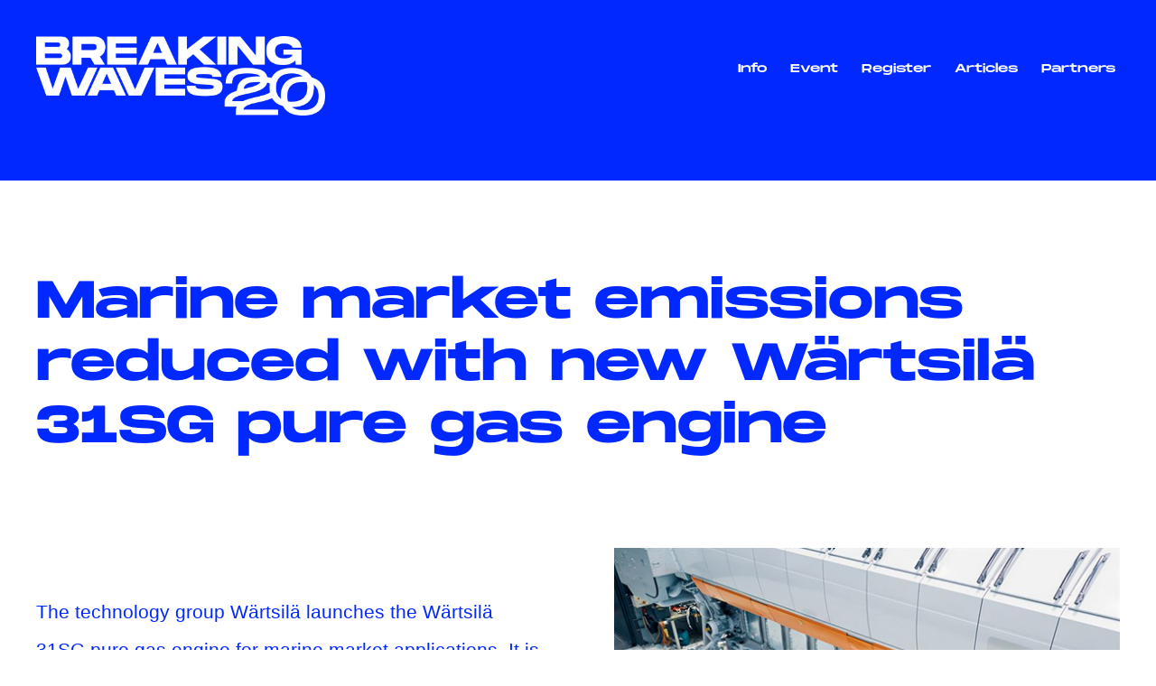

--- FILE ---
content_type: text/html; charset=UTF-8
request_url: https://breakingwaves.fi/2019/10/17/marine-market-emissions-reduced-with-new-wartsila-31sg-pure-gas-engine/
body_size: 8247
content:
<!DOCTYPE html>
<html lang="en-US" class="no-js">
<head>
	<meta charset="UTF-8">
	<meta name="viewport" content="width=device-width, initial-scale=1">
	<link rel="profile" href="http://gmpg.org/xfn/11">

		
	<!-- This site is optimized with the Yoast SEO plugin v15.1 - https://yoast.com/wordpress/plugins/seo/ -->
	<title>Marine market emissions reduced with new Wärtsilä 31SG pure gas engine - Breaking Waves 2020</title>
	<meta name="robots" content="index, follow, max-snippet:-1, max-image-preview:large, max-video-preview:-1" />
	<link rel="canonical" href="https://breakingwaves.fi/2019/10/17/marine-market-emissions-reduced-with-new-wartsila-31sg-pure-gas-engine/" />
	<meta property="og:locale" content="en_US" />
	<meta property="og:type" content="article" />
	<meta property="og:title" content="Marine market emissions reduced with new Wärtsilä 31SG pure gas engine - Breaking Waves 2020" />
	<meta property="og:description" content="The technology group Wärtsilä launches the Wärtsilä 31SG pure gas engine for marine market applications. It is based on the successful Wärtsilä 31 product platform. The diesel version of the engine has been recognised by Guinness World Records as being the world’s most efficient 4-stroke diesel engine. The Wärtsilä 31SG engine further reduces the total &hellip; Lue lisää &quot;Marine market emissions reduced with new Wärtsilä 31SG pure gas engine&quot;" />
	<meta property="og:url" content="https://breakingwaves.fi/2019/10/17/marine-market-emissions-reduced-with-new-wartsila-31sg-pure-gas-engine/" />
	<meta property="og:site_name" content="Breaking Waves 2020" />
	<meta property="article:published_time" content="2019-10-17T07:34:34+00:00" />
	<meta property="article:modified_time" content="2019-10-17T07:34:35+00:00" />
	<meta property="og:image" content="https://breakingwaves.fi/wp-content/uploads/2019/10/Wärtsilä-1.jpg" />
	<meta property="og:image:width" content="567" />
	<meta property="og:image:height" content="378" />
	<meta name="twitter:card" content="summary_large_image" />
	<script type="application/ld+json" class="yoast-schema-graph">{"@context":"https://schema.org","@graph":[{"@type":"WebSite","@id":"https://breakingwaves.fi/#website","url":"https://breakingwaves.fi/","name":"Breaking Waves 2020","description":"","potentialAction":[{"@type":"SearchAction","target":"https://breakingwaves.fi/?s={search_term_string}","query-input":"required name=search_term_string"}],"inLanguage":"en-US"},{"@type":"ImageObject","@id":"https://breakingwaves.fi/2019/10/17/marine-market-emissions-reduced-with-new-wartsila-31sg-pure-gas-engine/#primaryimage","inLanguage":"en-US","url":"https://breakingwaves.fi/wp-content/uploads/2019/10/W\u00e4rtsil\u00e4-1.jpg","width":567,"height":378,"caption":"The integration layout for hybrid installations featuring the W\u00e4rtsil\u00e4 31SG engine."},{"@type":"WebPage","@id":"https://breakingwaves.fi/2019/10/17/marine-market-emissions-reduced-with-new-wartsila-31sg-pure-gas-engine/#webpage","url":"https://breakingwaves.fi/2019/10/17/marine-market-emissions-reduced-with-new-wartsila-31sg-pure-gas-engine/","name":"Marine market emissions reduced with new W\u00e4rtsil\u00e4 31SG pure gas engine - Breaking Waves 2020","isPartOf":{"@id":"https://breakingwaves.fi/#website"},"primaryImageOfPage":{"@id":"https://breakingwaves.fi/2019/10/17/marine-market-emissions-reduced-with-new-wartsila-31sg-pure-gas-engine/#primaryimage"},"datePublished":"2019-10-17T07:34:34+00:00","dateModified":"2019-10-17T07:34:35+00:00","author":{"@id":"https://breakingwaves.fi/#/schema/person/676bb4c6bad9f2040163cdf9526f5588"},"inLanguage":"en-US","potentialAction":[{"@type":"ReadAction","target":["https://breakingwaves.fi/2019/10/17/marine-market-emissions-reduced-with-new-wartsila-31sg-pure-gas-engine/"]}]},{"@type":"Person","@id":"https://breakingwaves.fi/#/schema/person/676bb4c6bad9f2040163cdf9526f5588","name":"Suvi Mannonen","image":{"@type":"ImageObject","@id":"https://breakingwaves.fi/#personlogo","inLanguage":"en-US","url":"https://secure.gravatar.com/avatar/55354df4c889b5859f4866e5fbad251d?s=96&d=mm&r=g","caption":"Suvi Mannonen"}}]}</script>
	<!-- / Yoast SEO plugin. -->


<link rel='dns-prefetch' href='//s.w.org' />
<link rel="alternate" type="application/rss+xml" title="Breaking Waves 2020 &raquo; Feed" href="https://breakingwaves.fi/feed/" />
<link rel="alternate" type="application/rss+xml" title="Breaking Waves 2020 &raquo; Comments Feed" href="https://breakingwaves.fi/comments/feed/" />
		<script type="text/javascript">
			window._wpemojiSettings = {"baseUrl":"https:\/\/s.w.org\/images\/core\/emoji\/13.0.0\/72x72\/","ext":".png","svgUrl":"https:\/\/s.w.org\/images\/core\/emoji\/13.0.0\/svg\/","svgExt":".svg","source":{"concatemoji":"https:\/\/breakingwaves.fi\/wp-includes\/js\/wp-emoji-release.min.js?ver=5.5.17"}};
			!function(e,a,t){var n,r,o,i=a.createElement("canvas"),p=i.getContext&&i.getContext("2d");function s(e,t){var a=String.fromCharCode;p.clearRect(0,0,i.width,i.height),p.fillText(a.apply(this,e),0,0);e=i.toDataURL();return p.clearRect(0,0,i.width,i.height),p.fillText(a.apply(this,t),0,0),e===i.toDataURL()}function c(e){var t=a.createElement("script");t.src=e,t.defer=t.type="text/javascript",a.getElementsByTagName("head")[0].appendChild(t)}for(o=Array("flag","emoji"),t.supports={everything:!0,everythingExceptFlag:!0},r=0;r<o.length;r++)t.supports[o[r]]=function(e){if(!p||!p.fillText)return!1;switch(p.textBaseline="top",p.font="600 32px Arial",e){case"flag":return s([127987,65039,8205,9895,65039],[127987,65039,8203,9895,65039])?!1:!s([55356,56826,55356,56819],[55356,56826,8203,55356,56819])&&!s([55356,57332,56128,56423,56128,56418,56128,56421,56128,56430,56128,56423,56128,56447],[55356,57332,8203,56128,56423,8203,56128,56418,8203,56128,56421,8203,56128,56430,8203,56128,56423,8203,56128,56447]);case"emoji":return!s([55357,56424,8205,55356,57212],[55357,56424,8203,55356,57212])}return!1}(o[r]),t.supports.everything=t.supports.everything&&t.supports[o[r]],"flag"!==o[r]&&(t.supports.everythingExceptFlag=t.supports.everythingExceptFlag&&t.supports[o[r]]);t.supports.everythingExceptFlag=t.supports.everythingExceptFlag&&!t.supports.flag,t.DOMReady=!1,t.readyCallback=function(){t.DOMReady=!0},t.supports.everything||(n=function(){t.readyCallback()},a.addEventListener?(a.addEventListener("DOMContentLoaded",n,!1),e.addEventListener("load",n,!1)):(e.attachEvent("onload",n),a.attachEvent("onreadystatechange",function(){"complete"===a.readyState&&t.readyCallback()})),(n=t.source||{}).concatemoji?c(n.concatemoji):n.wpemoji&&n.twemoji&&(c(n.twemoji),c(n.wpemoji)))}(window,document,window._wpemojiSettings);
		</script>
		<style type="text/css">
img.wp-smiley,
img.emoji {
	display: inline !important;
	border: none !important;
	box-shadow: none !important;
	height: 1em !important;
	width: 1em !important;
	margin: 0 .07em !important;
	vertical-align: -0.1em !important;
	background: none !important;
	padding: 0 !important;
}
</style>
	<link rel='stylesheet' id='wp-block-library-css'  href='https://breakingwaves.fi/wp-includes/css/dist/block-library/style.min.css?ver=5.5.17' type='text/css' media='all' />
<link rel='stylesheet' id='screen-stylesheet-css'  href='https://breakingwaves.fi/wp-content/themes/breaking-waves/dist/stylesheets/screen.css?ver=1605092248' type='text/css' media='all' />
<link rel='stylesheet' id='print-stylesheet-css'  href='https://breakingwaves.fi/wp-content/themes/breaking-waves/dist/stylesheets/print.css?ver=1605092248' type='text/css' media='print' />
<script type='text/javascript' src='https://breakingwaves.fi/wp-includes/js/jquery/jquery.js?ver=1.12.4-wp' id='jquery-core-js'></script>
<link rel="https://api.w.org/" href="https://breakingwaves.fi/wp-json/" /><link rel="alternate" type="application/json" href="https://breakingwaves.fi/wp-json/wp/v2/posts/1542" /><link rel="EditURI" type="application/rsd+xml" title="RSD" href="https://breakingwaves.fi/xmlrpc.php?rsd" />
<link rel="wlwmanifest" type="application/wlwmanifest+xml" href="https://breakingwaves.fi/wp-includes/wlwmanifest.xml" /> 
<meta name="generator" content="WordPress 5.5.17" />
<link rel='shortlink' href='https://breakingwaves.fi/?p=1542' />
<link rel="alternate" type="application/json+oembed" href="https://breakingwaves.fi/wp-json/oembed/1.0/embed?url=https%3A%2F%2Fbreakingwaves.fi%2F2019%2F10%2F17%2Fmarine-market-emissions-reduced-with-new-wartsila-31sg-pure-gas-engine%2F" />
<link rel="alternate" type="text/xml+oembed" href="https://breakingwaves.fi/wp-json/oembed/1.0/embed?url=https%3A%2F%2Fbreakingwaves.fi%2F2019%2F10%2F17%2Fmarine-market-emissions-reduced-with-new-wartsila-31sg-pure-gas-engine%2F&#038;format=xml" />
<script>(function(html){html.className = html.className.replace(/\bno-js\b/,'js')})(document.documentElement);</script>

    <!-- Global site tag (gtag.js) - Google Analytics -->
    <script async src="https://www.googletagmanager.com/gtag/js?id=UA-104636549-2" id="gtag" data-ua="UA-104636549-2"></script>
    <script>
      window.dataLayer = window.dataLayer || [];
      function gtag(){dataLayer.push(arguments);}
      gtag('js', new Date());

      gtag('config', 'UA-104636549-2', { 'anonymize_ip': true });
    </script>
<link rel="icon" href="https://breakingwaves.fi/wp-content/uploads/2019/06/cropped-favicon-32x32.gif" sizes="32x32" />
<link rel="icon" href="https://breakingwaves.fi/wp-content/uploads/2019/06/cropped-favicon-192x192.gif" sizes="192x192" />
<link rel="apple-touch-icon" href="https://breakingwaves.fi/wp-content/uploads/2019/06/cropped-favicon-180x180.gif" />
<meta name="msapplication-TileImage" content="https://breakingwaves.fi/wp-content/uploads/2019/06/cropped-favicon-270x270.gif" />
</head>


<body class="post-template-default single single-post postid-1542 single-format-standard wp-custom-logo subpage">
	
<!-- Global site tag (gtag.js) - Google Analytics -->
<script async src="https://www.googletagmanager.com/gtag/js?id=UA-122336577-1"></script>
<script>
  window.dataLayer = window.dataLayer || [];
  function gtag(){dataLayer.push(arguments);}
  gtag('js', new Date());

  gtag('config', 'UA-122336577-1');
</script>

<div id="page" class="site">
	<div class="site-inner">
		<header id="masthead" class="site-header" role="banner">
			<div class="site-header-main">
				<div class="container">
					<div class="row">
						<div class="col-sm-6">
							<div class="site-branding">
								<a href="https://breakingwaves.fi/" class="custom-logo-link" rel="home"><img width="1000" height="274" src="https://breakingwaves.fi/wp-content/uploads/2020/10/Breaking-waves-logo_-_1000-White.png" class="custom-logo" alt="Breaking Waves 2020" srcset="https://breakingwaves.fi/wp-content/uploads/2020/10/Breaking-waves-logo_-_1000-White.png 1000w, https://breakingwaves.fi/wp-content/uploads/2020/10/Breaking-waves-logo_-_1000-White-300x82.png 300w, https://breakingwaves.fi/wp-content/uploads/2020/10/Breaking-waves-logo_-_1000-White-768x210.png 768w, https://breakingwaves.fi/wp-content/uploads/2020/10/Breaking-waves-logo_-_1000-White-200x55.png 200w, https://breakingwaves.fi/wp-content/uploads/2020/10/Breaking-waves-logo_-_1000-White-580x159.png 580w, https://breakingwaves.fi/wp-content/uploads/2020/10/Breaking-waves-logo_-_1000-White-570x156.png 570w, https://breakingwaves.fi/wp-content/uploads/2020/10/Breaking-waves-logo_-_1000-White-320x88.png 320w, https://breakingwaves.fi/wp-content/uploads/2020/10/Breaking-waves-logo_-_1000-White-640x175.png 640w" sizes="(max-width: 1000px) 100vw, 1000px" /></a>							</div><!-- .site-branding -->
						</div>
						<div class="col-sm-6 text-right menu-container">
															<div id="site-header-menu" class="site-header-menu">
	
									<button class="hamburger hamburger--boring" type="button">
										<span class="hamburger-box">
											<span class="hamburger-inner"></span>
										</span>
									</button>

									<nav id="site-navigation" class="main-navigation" role="navigation" aria-label="Päävalikko">
										<div class="menu-main-menu-container"><ul id="menu-main-menu" class="primary-menu"><li id="menu-item-1400" class="anchor menu-item menu-item-type-custom menu-item-object-custom menu-item-1400"><a href="#info-anchor">Info</a></li>
<li id="menu-item-132" class="anchor menu-item menu-item-type-custom menu-item-object-custom menu-item-home menu-item-132"><a href="https://breakingwaves.fi/#timetable-anchor">Event</a></li>
<li id="menu-item-133" class="anchor menu-item menu-item-type-custom menu-item-object-custom menu-item-home menu-item-133"><a href="https://breakingwaves.fi/#smart-anchor">Register</a></li>
<li id="menu-item-136" class="anchor menu-item menu-item-type-custom menu-item-object-custom menu-item-home menu-item-136"><a href="https://breakingwaves.fi/#articles-anchor">Articles</a></li>
<li id="menu-item-135" class="anchor global menu-item menu-item-type-custom menu-item-object-custom menu-item-home menu-item-135"><a href="https://breakingwaves.fi/#partners-anchor">Partners</a></li>
</ul></div>									</nav><!-- .main-navigation -->

								</div><!-- .site-header-menu -->
													</div>
					</div>
				</div>
			</div><!-- .site-header-main -->

			
			
		</header><!-- .site-header -->

		<!-- <div class="row heading"> -->
		
		<div id="content" class="site-content">
<div id="primary" class="content-area">
	<main id="main" class="site-main container" role="main">
		<article id="post-1542" class="row post-1542 post type-post status-publish format-standard has-post-thumbnail hentry category-yleinen">
  <div class="col-12 entry-heading">
    <div class="row">
      <div class="col-sm-12">
        <h1 class="entry-title">
          Marine market emissions reduced with new Wärtsilä 31SG pure gas engine        </h1>
      </div>
    </div>
  </div>

  <div class="col-sm-12">
    <div class="featured mobile">
                        <img src="https://breakingwaves.fi/wp-content/uploads/2019/10/Wärtsilä-1.jpg" alt="Think tank">
                </div>
  </div>

  <div class="col-12">
    <div class="row">
      <div class="col-md-6 left">
                  <div class="entry-content">
                        <div class="wrapper">
              
<h1></h1>



<p>The technology group Wärtsilä launches the Wärtsilä 31SG pure gas engine for marine market applications. It is based on the successful Wärtsilä 31 product platform. The diesel version of the engine has been recognised by Guinness World Records as being the world’s most efficient 4-stroke diesel engine. The Wärtsilä 31SG engine further reduces the total cost of ownership and the environmental footprint for vessels operating in regions where there is a developed gas infrastructure. The commercial launch of the Wärtsilä 31SG takes place in September at the Gastech 2019 conference and exhibition being held in Houston, Texas, as well as at the Neva St. Petersburg exhibition and maritime forum in St.Petersburg, Russia.</p>



<p>The integration layout for hybrid installations featuring the Wärtsilä 31SG engine.</p>



<p>Following Wärtsilä’s introduction of dual-fuel engine technology in the 1990s, LNG has become established as a viable and attractive marine fuel. This has led to the rapid expansion of the global LNG bunkering infrastructure, which sets the stage for the next evolutionary step, namely a larger scale application of pure gas engines within the marine and offshore industries.</p>



<p>“The highly efficient Wärtsilä 31SG moves the industry forward by providing owners and operators with a practical means for lowering costs and enhancing environmental sustainability. The gas-only focus and lean-burn spark ignition technology allows for further optimisation of thermal efficiency, while lowering greenhouse gas emissions and facilitating adaptations for alternative heavier gas fuels, such as LPG,” says Rasmus Teir, Product Manager, Wärtsilä Marine.</p>



<p>Wärtsilä has an extensive track record with SG lean-burn technology, with more than 1800 engines delivered and 37 million running hours accumulated in demanding land-based energy market applications. The Wärtsilä 31SG was introduced to the energy market in 2017, and now builds on this pedigree to offer reliable pure gas solutions with low lifecycle costs also for marine customers.</p>



<p>The increasing adoption of hybrid propulsion offers additional opportunities for pure gas engines. The Wärtsilä 31SG is ideally suited for hybrid applications, since it provides outstanding thermal efficiency while also providing investment cost reductions that help offset the additional cost of energy storage. Pairing the Wärtsilä 31SG with battery packs furthermore enables designing for redundancy, while securing the highest total system efficiency.</p>
            </div> <!-- wrapper -->
          </div><!-- .entry-content -->

        </div>
        <div class="col-md-6 right">
          <div class="featured desktop">
                                                <img src="https://breakingwaves.fi/wp-content/uploads/2019/10/Wärtsilä-1.jpg" alt="Think tank">
                                  </div>
        </div>
      </div>

      
      <div class="posts-navigation">
                <p>
          <span class="button btn-main">&laquo; <a href="https://breakingwaves.fi/2019/09/27/marine-cities-are-the-new-nexus-of-power-needed-for-a-cleaner-future-says-sea20-group/" rel="prev">Marine cities are the new nexus of power needed for a cleaner future, says SEA20 group</a></span>
        </p>
                        <p>
          <span class="button btn-main"><a href="https://breakingwaves.fi/2019/10/17/40-less-food-waste-on-viking-lines-mariella/" rel="next">40% Less Food Waste On Viking Line’s MARIELLA</a> &raquo;</span>
        </p>
              </div>
    </div>

</article><!-- #post-## -->
	</main><!-- .site-main -->

  </div><!-- .content-area -->

</div><!-- .site-content -->

<footer class="site-footer" role="contentinfo">
  
  <div class="container footer-content">
    <div class="row justify-content-center">
            <div class="col-12">
        <div class="operators">
          <h3 id="operators-anchor">OPERATORS</h3>
          <ul>
<li><a href="http://www.finnishmaritimecluster.fi"><strong>FINNISH MARITIME CLUSTER</strong></a></li>
</ul>
<ul>
<li><a href="http://www.shipowners.fi/en">THE FINNISH SHIPOWNERS ASSOCIATION</a></li>
</ul>
<ul>
<li><a href="http://www.meriteollisuus.teknologiateollisuus.fi/en">THE FINNISH MARINE INDUSTRIES</a></li>
<li><a href="http://www.meriteollisuus.teknologiateollisuus.fi/en">THE FINNISH PORT ASSOCIATION</a></li>
</ul>
<ul>
<li><a href="http://www.satamaoperaattorit.fi/en">THE FINNISH PORT OPERATORS ASSOCIATION</a></li>
</ul>
        </div>
      </div>
      <div class="col-12">
        <div class="partners">
          <h3 id="partners-anchor">FUNDED BY</h3>
                    <div class="partner-list">
                        <div class="partner">
                            <div class="logo-wrap">
                                <img src="https://breakingwaves.fi/wp-content/uploads/2020/10/EU.png" alt="">
                              </div>
                                                      </div>
                        <div class="partner">
                            <div class="logo-wrap">
                                <img src="https://breakingwaves.fi/wp-content/uploads/2020/10/EMKR.png" alt="">
                              </div>
                                                      </div>
                        <div class="partner">
                            <div class="logo-wrap">
                                <img src="https://breakingwaves.fi/wp-content/uploads/2020/10/ELY.png" alt="">
                              </div>
                                                      </div>
                      </div>
                  </div>
      </div>
    </div>

    <div class="row justify-content-center">
      <div class="col-12">
        <div class="connect">
          <ul>
<li>CONTACT INFORMATION</li>
<li><a href="mailto:info@finnishmaritimecluster.fi" target="_blank" rel="noopener">info@finnishmaritimecluster.fi</a></li>
<li><a href="http://www.finnishmaritimecluster.fi" target="_blank" rel="noopener">www.finnishmaritimecluster.fi</a></li>
</ul>
<p>&nbsp;</p>
<ul>
<li>CONNECT</li>
<li><a href="http://twitter.com/Meriklusteri" target="_blank" rel="noopener">twitter.com/Meriklusteri</a></li>
<li><a href="http://linkedin.com/company/finnish-maritime-cluster" target="_blank" rel="noopener">linkedin.com/company/finnish-maritime-cluster</a></li>
</ul>
        </div>
      </div>
    </div>

    <div class="row justify-content-center">
      <div class="col-12">
        
                        <div class="logo">
          <img src="https://breakingwaves.fi/wp-content/uploads/2020/10/Breaking-waves-logo_-_1000-White.png" alt="SLUSH">
        </div>
              </div>
    </div>
      <div class="row justify-content-center">
    <div class="col-12">
      <div class="copyright">
        <span>
          All Rights Reserved          <br>
          &copy;2019
        </span>
      </div>
    </div>
  </div>

  </div>

</footer><!-- .site-footer -->
</div><!-- .site-inner -->
</div><!-- .site -->

<div id="form-1" class="container form-container">
  <div class="row justify-content-center">
    <div class="col-sm-12 col-md-10 col-lg-5 form-popup">
      <div class="header">
        <div class="title">
          <h3>
            Mailing list          </h3>
        </div>
        <div class="close"><i class="fal fa-times"></i></div>
      </div>
      <div class="form-wrapper">
        
                <div class='gf_browser_chrome gform_wrapper' id='gform_wrapper_1' ><div id='gf_1' class='gform_anchor' tabindex='-1'></div><form method='post' enctype='multipart/form-data' target='gform_ajax_frame_1' id='gform_1'  action='/2019/10/17/marine-market-emissions-reduced-with-new-wartsila-31sg-pure-gas-engine/#gf_1'>
                        <div class='gform_heading'>
                            <span class='gform_description'>Sign up for the mailing list and you will get the latest news of Breaking Waves and Maritime Future:</span>
                        </div>
                        <div class='gform_body'><ul id='gform_fields_1' class='gform_fields top_label form_sublabel_below description_below'><li id='field_1_1'  class='gfield gfield_contains_required field_sublabel_below field_description_below gfield_visibility_visible' ><label class='gfield_label' for='input_1_1' >First name<span class='gfield_required'>*</span></label><div class='ginput_container ginput_container_text'><input name='input_1' id='input_1_1' type='text' value='' class='large'     aria-required="true" aria-invalid="false" /></div></li><li id='field_1_2'  class='gfield gfield_contains_required field_sublabel_below field_description_below gfield_visibility_visible' ><label class='gfield_label' for='input_1_2' >Last name<span class='gfield_required'>*</span></label><div class='ginput_container ginput_container_text'><input name='input_2' id='input_1_2' type='text' value='' class='large'     aria-required="true" aria-invalid="false" /></div></li><li id='field_1_3'  class='gfield field_sublabel_below field_description_below gfield_visibility_visible' ><label class='gfield_label' for='input_1_3' >Organisation</label><div class='ginput_container ginput_container_text'><input name='input_3' id='input_1_3' type='text' value='' class='large'      aria-invalid="false" /></div></li><li id='field_1_4'  class='gfield gfield_contains_required field_sublabel_below field_description_below gfield_visibility_visible' ><label class='gfield_label' for='input_1_4' >E-mail address<span class='gfield_required'>*</span></label><div class='ginput_container ginput_container_text'><input name='input_4' id='input_1_4' type='text' value='' class='large'     aria-required="true" aria-invalid="false" /></div></li><li id='field_1_5'  class='gfield gform_validation_container field_sublabel_below field_description_below gfield_visibility_visible' ><label class='gfield_label' for='input_1_5' >Email</label><div class='ginput_container'><input name='input_5' id='input_1_5' type='text' value='' /></div><div class='gfield_description' id='gfield_description_1_5'>This field is for validation purposes and should be left unchanged.</div></li>
                            </ul></div>
        <div class='gform_footer top_label'> <input type='submit' id='gform_submit_button_1' class='gform_button button' value='Submit'  onclick='if(window["gf_submitting_1"]){return false;}  window["gf_submitting_1"]=true;  ' onkeypress='if( event.keyCode == 13 ){ if(window["gf_submitting_1"]){return false;} window["gf_submitting_1"]=true;  jQuery("#gform_1").trigger("submit",[true]); }' /> <input type='hidden' name='gform_ajax' value='form_id=1&amp;title=&amp;description=1&amp;tabindex=0' />
            <input type='hidden' class='gform_hidden' name='is_submit_1' value='1' />
            <input type='hidden' class='gform_hidden' name='gform_submit' value='1' />
            
            <input type='hidden' class='gform_hidden' name='gform_unique_id' value='' />
            <input type='hidden' class='gform_hidden' name='state_1' value='WyJbXSIsIjNlMjJkNTNhNGFkMjA0MzEwNmVhMjc0MzU2ODdkOGI0Il0=' />
            <input type='hidden' class='gform_hidden' name='gform_target_page_number_1' id='gform_target_page_number_1' value='0' />
            <input type='hidden' class='gform_hidden' name='gform_source_page_number_1' id='gform_source_page_number_1' value='1' />
            <input type='hidden' name='gform_field_values' value='' />
            
        </div>
                        </form>
                        </div>
                <iframe style='display:none;width:0px;height:0px;' src='about:blank' name='gform_ajax_frame_1' id='gform_ajax_frame_1' title='This iframe contains the logic required to handle Ajax powered Gravity Forms.'></iframe>
                <script type='text/javascript'>jQuery(document).ready(function($){gformInitSpinner( 1, 'https://breakingwaves.fi/wp-content/plugins/gravityforms/images/spinner.gif' );jQuery('#gform_ajax_frame_1').on('load',function(){var contents = jQuery(this).contents().find('*').html();var is_postback = contents.indexOf('GF_AJAX_POSTBACK') >= 0;if(!is_postback){return;}var form_content = jQuery(this).contents().find('#gform_wrapper_1');var is_confirmation = jQuery(this).contents().find('#gform_confirmation_wrapper_1').length > 0;var is_redirect = contents.indexOf('gformRedirect(){') >= 0;var is_form = form_content.length > 0 && ! is_redirect && ! is_confirmation;var mt = parseInt(jQuery('html').css('margin-top'), 10) + parseInt(jQuery('body').css('margin-top'), 10) + 100;if(is_form){jQuery('#gform_wrapper_1').html(form_content.html());if(form_content.hasClass('gform_validation_error')){jQuery('#gform_wrapper_1').addClass('gform_validation_error');} else {jQuery('#gform_wrapper_1').removeClass('gform_validation_error');}setTimeout( function() { /* delay the scroll by 50 milliseconds to fix a bug in chrome */ jQuery(document).scrollTop(jQuery('#gform_wrapper_1').offset().top - mt); }, 50 );if(window['gformInitDatepicker']) {gformInitDatepicker();}if(window['gformInitPriceFields']) {gformInitPriceFields();}var current_page = jQuery('#gform_source_page_number_1').val();gformInitSpinner( 1, 'https://breakingwaves.fi/wp-content/plugins/gravityforms/images/spinner.gif' );jQuery(document).trigger('gform_page_loaded', [1, current_page]);window['gf_submitting_1'] = false;}else if(!is_redirect){var confirmation_content = jQuery(this).contents().find('.GF_AJAX_POSTBACK').html();if(!confirmation_content){confirmation_content = contents;}setTimeout(function(){jQuery('#gform_wrapper_1').replaceWith(confirmation_content);jQuery(document).scrollTop(jQuery('#gf_1').offset().top - mt);jQuery(document).trigger('gform_confirmation_loaded', [1]);window['gf_submitting_1'] = false;}, 50);}else{jQuery('#gform_1').append(contents);if(window['gformRedirect']) {gformRedirect();}}jQuery(document).trigger('gform_post_render', [1, current_page]);} );} );</script><script type='text/javascript'> jQuery(document).bind('gform_post_render', function(event, formId, currentPage){if(formId == 1) {} } );jQuery(document).bind('gform_post_conditional_logic', function(event, formId, fields, isInit){} );</script><script type='text/javascript'> jQuery(document).ready(function(){jQuery(document).trigger('gform_post_render', [1, 1]) } ); </script>      </div>
    </div>
  </div>
</div>
<link rel='stylesheet' id='gforms_reset_css-css'  href='https://breakingwaves.fi/wp-content/plugins/gravityforms/css/formreset.min.css?ver=2.4.24' type='text/css' media='all' />
<link rel='stylesheet' id='gforms_formsmain_css-css'  href='https://breakingwaves.fi/wp-content/plugins/gravityforms/css/formsmain.min.css?ver=2.4.24' type='text/css' media='all' />
<link rel='stylesheet' id='gforms_ready_class_css-css'  href='https://breakingwaves.fi/wp-content/plugins/gravityforms/css/readyclass.min.css?ver=2.4.24' type='text/css' media='all' />
<link rel='stylesheet' id='gforms_browsers_css-css'  href='https://breakingwaves.fi/wp-content/plugins/gravityforms/css/browsers.min.css?ver=2.4.24' type='text/css' media='all' />
<script type='text/javascript' id='intodigital-script-js-extra'>
/* <![CDATA[ */
var ajaxurl = "https:\/\/breakingwaves.fi\/wp-admin\/admin-ajax.php";
var resturl = "https:\/\/breakingwaves.fi\/wp-json\/";
/* ]]> */
</script>
<script type='text/javascript' src='https://breakingwaves.fi/wp-content/themes/breaking-waves/dist/js/app.js?ver=1605092248' id='intodigital-script-js'></script>
<script type='text/javascript' src='https://breakingwaves.fi/wp-includes/js/wp-embed.min.js?ver=5.5.17' id='wp-embed-js'></script>
<script type='text/javascript' src='https://breakingwaves.fi/wp-content/plugins/gravityforms/js/jquery.json.min.js?ver=2.4.24' id='gform_json-js'></script>
<script type='text/javascript' id='gform_gravityforms-js-extra'>
/* <![CDATA[ */
var gf_global = {"gf_currency_config":{"name":"Euro","symbol_left":"","symbol_right":"&#8364;","symbol_padding":" ","thousand_separator":".","decimal_separator":",","decimals":2},"base_url":"https:\/\/breakingwaves.fi\/wp-content\/plugins\/gravityforms","number_formats":[],"spinnerUrl":"https:\/\/breakingwaves.fi\/wp-content\/plugins\/gravityforms\/images\/spinner.gif"};
/* ]]> */
</script>
<script type='text/javascript' src='https://breakingwaves.fi/wp-content/plugins/gravityforms/js/gravityforms.min.js?ver=2.4.24' id='gform_gravityforms-js'></script>

</body>

</html>

--- FILE ---
content_type: application/x-javascript; charset=UTF-8
request_url: https://breakingwaves.fi/wp-content/themes/breaking-waves/dist/js/app.js?ver=1605092248
body_size: 46183
content:
!function(n){var r={};function i(e){if(r[e])return r[e].exports;var t=r[e]={i:e,l:!1,exports:{}};return n[e].call(t.exports,t,t.exports,i),t.l=!0,t.exports}i.m=n,i.c=r,i.d=function(e,t,n){i.o(e,t)||Object.defineProperty(e,t,{enumerable:!0,get:n})},i.r=function(e){"undefined"!=typeof Symbol&&Symbol.toStringTag&&Object.defineProperty(e,Symbol.toStringTag,{value:"Module"}),Object.defineProperty(e,"__esModule",{value:!0})},i.t=function(t,e){if(1&e&&(t=i(t)),8&e)return t;if(4&e&&"object"==typeof t&&t&&t.__esModule)return t;var n=Object.create(null);if(i.r(n),Object.defineProperty(n,"default",{enumerable:!0,value:t}),2&e&&"string"!=typeof t)for(var r in t)i.d(n,r,function(e){return t[e]}.bind(null,r));return n},i.n=function(e){var t=e&&e.__esModule?function(){return e.default}:function(){return e};return i.d(t,"a",t),t},i.o=function(e,t){return Object.prototype.hasOwnProperty.call(e,t)},i.p="",i(i.s=7)}([function(e,f,d){"use strict";d.r(f),function(t){var e=d(4),n=setTimeout;function r(){}function o(e){if(!(this instanceof o))throw new TypeError("Promises must be constructed via new");if("function"!=typeof e)throw new TypeError("not a function");this._state=0,this._handled=!1,this._value=void 0,this._deferreds=[],u(e,this)}function i(n,r){for(;3===n._state;)n=n._value;0!==n._state?(n._handled=!0,o._immediateFn(function(){var e=1===n._state?r.onFulfilled:r.onRejected;if(null!==e){var t;try{t=e(n._value)}catch(e){return void s(r.promise,e)}a(r.promise,t)}else(1===n._state?a:s)(r.promise,n._value)})):n._deferreds.push(r)}function a(e,t){try{if(t===e)throw new TypeError("A promise cannot be resolved with itself.");if(t&&("object"==typeof t||"function"==typeof t)){var n=t.then;if(t instanceof o)return e._state=3,e._value=t,void c(e);if("function"==typeof n)return void u((r=n,i=t,function(){r.apply(i,arguments)}),e)}e._state=1,e._value=t,c(e)}catch(t){s(e,t)}var r,i}function s(e,t){e._state=2,e._value=t,c(e)}function c(e){2===e._state&&0===e._deferreds.length&&o._immediateFn(function(){e._handled||o._unhandledRejectionFn(e._value)});for(var t=0,n=e._deferreds.length;t<n;t++)i(e,e._deferreds[t]);e._deferreds=null}function l(e,t,n){this.onFulfilled="function"==typeof e?e:null,this.onRejected="function"==typeof t?t:null,this.promise=n}function u(e,t){var n=!1;try{e(function(e){n||(n=!0,a(t,e))},function(e){n||(n=!0,s(t,e))})}catch(e){if(n)return;n=!0,s(t,e)}}o.prototype.catch=function(e){return this.then(null,e)},o.prototype.then=function(e,t){var n=new this.constructor(r);return i(this,new l(e,t,n)),n},o.prototype.finally=e.a,o.all=function(t){return new o(function(r,i){if(!t||void 0===t.length)throw new TypeError("Promise.all accepts an array");var o=Array.prototype.slice.call(t);if(0===o.length)return r([]);var a=o.length;function s(t,e){try{if(e&&("object"==typeof e||"function"==typeof e)){var n=e.then;if("function"==typeof n)return void n.call(e,function(e){s(t,e)},i)}o[t]=e,0==--a&&r(o)}catch(t){i(t)}}for(var e=0;e<o.length;e++)s(e,o[e])})},o.resolve=function(t){return t&&"object"==typeof t&&t.constructor===o?t:new o(function(e){e(t)})},o.reject=function(n){return new o(function(e,t){t(n)})},o.race=function(i){return new o(function(e,t){for(var n=0,r=i.length;n<r;n++)i[n].then(e,t)})},o._immediateFn="function"==typeof t&&function(e){t(e)}||function(e){n(e,0)},o._unhandledRejectionFn=function(e){"undefined"!=typeof console&&console&&console.warn("Possible Unhandled Promise Rejection:",e)},f.default=o}.call(this,d(3).setImmediate)},function(e,t){var n;n=function(){return this}();try{n=n||new Function("return this")()}catch(e){"object"==typeof window&&(n=window)}e.exports=n},function(e,as,t){"use strict";(function(e,r,t){var g=Object.freeze({});function M(e){return null==e}function F(e){return null!=e}function A(e){return!0===e}function O(e){return"string"==typeof e||"number"==typeof e||"symbol"==typeof e||"boolean"==typeof e}function D(e){return null!==e&&"object"==typeof e}var i=Object.prototype.toString;function c(e){return"[object Object]"===i.call(e)}function o(e){var t=parseFloat(String(e));return 0<=t&&Math.floor(t)===t&&isFinite(e)}function y(e){return F(e)&&"function"==typeof e.then&&"function"==typeof e.catch}function n(e){return null==e?"":Array.isArray(e)||c(e)&&e.toString===i?JSON.stringify(e,null,2):String(e)}function N(e){var t=parseFloat(e);return isNaN(t)?e:t}function s(e,t){for(var n=Object.create(null),r=e.split(","),i=0;i<r.length;i++)n[r[i]]=!0;return t?function(e){return n[e.toLowerCase()]}:function(e){return n[e]}}var l=s("slot,component",!0),u=s("key,ref,slot,slot-scope,is");function b(e,t){if(e.length){var n=e.indexOf(t);if(-1<n)return e.splice(n,1)}}var a=Object.prototype.hasOwnProperty;function f(e,t){return a.call(e,t)}function d(t){var n=Object.create(null);return function(e){return n[e]||(n[e]=t(e))}}var p=/-(\w)/g,_=d(function(e){return e.replace(p,function(e,t){return t?t.toUpperCase():""})}),v=d(function(e){return e.charAt(0).toUpperCase()+e.slice(1)}),h=/\B([A-Z])/g,w=d(function(e){return e.replace(h,"-$1").toLowerCase()}),m=Function.prototype.bind?function(e,t){return e.bind(t)}:function(n,r){function e(e){var t=arguments.length;return t?1<t?n.apply(r,arguments):n.call(r,e):n.call(r)}return e._length=n.length,e};function C(e,t){t=t||0;for(var n=e.length-t,r=new Array(n);n--;)r[n]=e[n+t];return r}function x(e,t){for(var n in t)e[n]=t[n];return e}function k(e){for(var t={},n=0;n<e.length;n++)e[n]&&x(t,e[n]);return t}function T(e,t,n){}var S=function(e,t,n){return!1},$=function(e){return e};function E(t,n){if(t===n)return!0;var e=D(t),r=D(n);if(!e||!r)return!e&&!r&&String(t)===String(n);try{var i=Array.isArray(t),o=Array.isArray(n);if(i&&o)return t.length===n.length&&t.every(function(e,t){return E(e,n[t])});if(t instanceof Date&&n instanceof Date)return t.getTime()===n.getTime();if(i||o)return!1;var a=Object.keys(t),s=Object.keys(n);return a.length===s.length&&a.every(function(e){return E(t[e],n[e])})}catch(t){return!1}}function I(e,t){for(var n=0;n<e.length;n++)if(E(e[n],t))return n;return-1}function B(e){var t=!1;return function(){t||(t=!0,e.apply(this,arguments))}}var j="data-server-rendered",P=["component","directive","filter"],L=["beforeCreate","created","beforeMount","mounted","beforeUpdate","updated","beforeDestroy","destroyed","activated","deactivated","errorCaptured","serverPrefetch"],R={optionMergeStrategies:Object.create(null),silent:!1,productionTip:!1,devtools:!1,performance:!1,errorHandler:null,warnHandler:null,ignoredElements:[],keyCodes:Object.create(null),isReservedTag:S,isReservedAttr:S,isUnknownElement:S,getTagNamespace:T,parsePlatformTagName:$,mustUseProp:S,async:!0,_lifecycleHooks:L},z=/a-zA-Z\u00B7\u00C0-\u00D6\u00D8-\u00F6\u00F8-\u037D\u037F-\u1FFF\u200C-\u200D\u203F-\u2040\u2070-\u218F\u2C00-\u2FEF\u3001-\uD7FF\uF900-\uFDCF\uFDF0-\uFFFD/;function H(e,t,n,r){Object.defineProperty(e,t,{value:n,enumerable:!!r,writable:!0,configurable:!0})}var U,q=new RegExp("[^"+z.source+".$_\\d]"),K="__proto__"in{},V="undefined"!=typeof window,W="undefined"!=typeof WXEnvironment&&!!WXEnvironment.platform,J=W&&WXEnvironment.platform.toLowerCase(),Z=V&&window.navigator.userAgent.toLowerCase(),G=Z&&/msie|trident/.test(Z),X=Z&&0<Z.indexOf("msie 9.0"),Q=Z&&0<Z.indexOf("edge/"),Y=(Z&&Z.indexOf("android"),Z&&/iphone|ipad|ipod|ios/.test(Z)||"ios"===J),ee=(Z&&/chrome\/\d+/.test(Z),Z&&/phantomjs/.test(Z),Z&&Z.match(/firefox\/(\d+)/)),te={}.watch,ne=!1;if(V)try{var re={};Object.defineProperty(re,"passive",{get:function(){ne=!0}}),window.addEventListener("test-passive",null,re)}catch(e){}var ie=function(){return void 0===U&&(U=!V&&!W&&void 0!==e&&e.process&&"server"===e.process.env.VUE_ENV),U},oe=V&&window.__VUE_DEVTOOLS_GLOBAL_HOOK__;function ae(e){return"function"==typeof e&&/native code/.test(e.toString())}var se,ce="undefined"!=typeof Symbol&&ae(Symbol)&&"undefined"!=typeof Reflect&&ae(Reflect.ownKeys);se="undefined"!=typeof Set&&ae(Set)?Set:function(){function e(){this.set=Object.create(null)}return e.prototype.has=function(e){return!0===this.set[e]},e.prototype.add=function(e){this.set[e]=!0},e.prototype.clear=function(){this.set=Object.create(null)},e}();var le=T,ue=0,fe=function(){this.id=ue++,this.subs=[]};fe.prototype.addSub=function(e){this.subs.push(e)},fe.prototype.removeSub=function(e){b(this.subs,e)},fe.prototype.depend=function(){fe.target&&fe.target.addDep(this)},fe.prototype.notify=function(){for(var e=this.subs.slice(),t=0,n=e.length;t<n;t++)e[t].update()},fe.target=null;var de=[];function pe(e){de.push(e),fe.target=e}function ve(){de.pop(),fe.target=de[de.length-1]}var he=function(e,t,n,r,i,o,a,s){this.tag=e,this.data=t,this.children=n,this.text=r,this.elm=i,this.ns=void 0,this.context=o,this.fnContext=void 0,this.fnOptions=void 0,this.fnScopeId=void 0,this.key=t&&t.key,this.componentOptions=a,this.componentInstance=void 0,this.parent=void 0,this.raw=!1,this.isStatic=!1,this.isRootInsert=!0,this.isComment=!1,this.isCloned=!1,this.isOnce=!1,this.asyncFactory=s,this.asyncMeta=void 0,this.isAsyncPlaceholder=!1},me={child:{configurable:!0}};me.child.get=function(){return this.componentInstance},Object.defineProperties(he.prototype,me);var ge=function(e){void 0===e&&(e="");var t=new he;return t.text=e,t.isComment=!0,t};function ye(e){return new he(void 0,void 0,void 0,String(e))}function be(e){var t=new he(e.tag,e.data,e.children&&e.children.slice(),e.text,e.elm,e.context,e.componentOptions,e.asyncFactory);return t.ns=e.ns,t.isStatic=e.isStatic,t.key=e.key,t.isComment=e.isComment,t.fnContext=e.fnContext,t.fnOptions=e.fnOptions,t.fnScopeId=e.fnScopeId,t.asyncMeta=e.asyncMeta,t.isCloned=!0,t}var _e=Array.prototype,we=Object.create(_e);["push","pop","shift","unshift","splice","sort","reverse"].forEach(function(o){var a=_e[o];H(we,o,function(){for(var e=[],t=arguments.length;t--;)e[t]=arguments[t];var n,r=a.apply(this,e),i=this.__ob__;switch(o){case"push":case"unshift":n=e;break;case"splice":n=e.slice(2)}return n&&i.observeArray(n),i.dep.notify(),r})});var Ce=Object.getOwnPropertyNames(we),xe=!0;function ke(e){xe=e}var Te=function(e){var t;this.value=e,this.dep=new fe,this.vmCount=0,H(e,"__ob__",this),Array.isArray(e)?(K?(t=we,e.__proto__=t):function(e,t,n){for(var r=0,i=n.length;r<i;r++){var o=n[r];H(e,o,t[o])}}(e,we,Ce),this.observeArray(e)):this.walk(e)};function $e(e,t){var n;if(D(e)&&!(e instanceof he))return f(e,"__ob__")&&e.__ob__ instanceof Te?n=e.__ob__:xe&&!ie()&&(Array.isArray(e)||c(e))&&Object.isExtensible(e)&&!e._isVue&&(n=new Te(e)),t&&n&&n.vmCount++,n}function Ae(n,e,r,t,i){var o=new fe,a=Object.getOwnPropertyDescriptor(n,e);if(!a||!1!==a.configurable){var s=a&&a.get,c=a&&a.set;s&&!c||2!==arguments.length||(r=n[e]);var l=!i&&$e(r);Object.defineProperty(n,e,{enumerable:!0,configurable:!0,get:function(){var e=s?s.call(n):r;return fe.target&&(o.depend(),l&&(l.dep.depend(),Array.isArray(e)&&function e(t){for(var n=void 0,r=0,i=t.length;r<i;r++)(n=t[r])&&n.__ob__&&n.__ob__.dep.depend(),Array.isArray(n)&&e(n)}(e))),e},set:function(e){var t=s?s.call(n):r;e===t||e!=e&&t!=t||s&&!c||(c?c.call(n,e):r=e,l=!i&&$e(e),o.notify())}})}}function Oe(e,t,n){if(Array.isArray(e)&&o(t))return e.length=Math.max(e.length,t),e.splice(t,1,n),n;if(t in e&&!(t in Object.prototype))return e[t]=n;var r=e.__ob__;return e._isVue||r&&r.vmCount||(r?(Ae(r.value,t,n),r.dep.notify()):e[t]=n),n}function Se(e,t){if(Array.isArray(e)&&o(t))e.splice(t,1);else{var n=e.__ob__;e._isVue||n&&n.vmCount||f(e,t)&&(delete e[t],n&&n.dep.notify())}}Te.prototype.walk=function(e){for(var t=Object.keys(e),n=0;n<t.length;n++)Ae(e,t[n])},Te.prototype.observeArray=function(e){for(var t=0,n=e.length;t<n;t++)$e(e[t])};var Ee=R.optionMergeStrategies;function Ie(e,t){if(!t)return e;for(var n,r,i,o=ce?Reflect.ownKeys(t):Object.keys(t),a=0;a<o.length;a++)"__ob__"!==(n=o[a])&&(r=e[n],i=t[n],f(e,n)?r!==i&&c(r)&&c(i)&&Ie(r,i):Oe(e,n,i));return e}function je(n,r,i){return i?function(){var e="function"==typeof r?r.call(i,i):r,t="function"==typeof n?n.call(i,i):n;return e?Ie(e,t):t}:r?n?function(){return Ie("function"==typeof r?r.call(this,this):r,"function"==typeof n?n.call(this,this):n)}:r:n}function Pe(e,t){var n=t?e?e.concat(t):Array.isArray(t)?t:[t]:e;return n?function(e){for(var t=[],n=0;n<e.length;n++)-1===t.indexOf(e[n])&&t.push(e[n]);return t}(n):n}function Le(e,t,n,r){var i=Object.create(e||null);return t?x(i,t):i}Ee.data=function(e,t,n){return n?je(e,t,n):t&&"function"!=typeof t?e:je(e,t)},L.forEach(function(e){Ee[e]=Pe}),P.forEach(function(e){Ee[e+"s"]=Le}),Ee.watch=function(e,t,n,r){if(e===te&&(e=void 0),t===te&&(t=void 0),!t)return Object.create(e||null);if(!e)return t;var i={};for(var o in x(i,e),t){var a=i[o],s=t[o];a&&!Array.isArray(a)&&(a=[a]),i[o]=a?a.concat(s):Array.isArray(s)?s:[s]}return i},Ee.props=Ee.methods=Ee.inject=Ee.computed=function(e,t,n,r){if(!e)return t;var i=Object.create(null);return x(i,e),t&&x(i,t),i},Ee.provide=je;var Me=function(e,t){return void 0===t?e:t};function Fe(n,i,r){if("function"==typeof i&&(i=i.options),function(e,t){var n=e.props;if(n){var r,i,o={};if(Array.isArray(n))for(r=n.length;r--;)"string"==typeof(i=n[r])&&(o[_(i)]={type:null});else if(c(n))for(var a in n)i=n[a],o[_(a)]=c(i)?i:{type:i};e.props=o}}(i),function(e,t){var n=e.inject;if(n){var r=e.inject={};if(Array.isArray(n))for(var i=0;i<n.length;i++)r[n[i]]={from:n[i]};else if(c(n))for(var o in n){var a=n[o];r[o]=c(a)?x({from:o},a):{from:a}}}}(i),function(e){var t=i.directives;if(t)for(var n in t){var r=t[n];"function"==typeof r&&(t[n]={bind:r,update:r})}}(),!i._base&&(i.extends&&(n=Fe(n,i.extends,r)),i.mixins))for(var e=0,t=i.mixins.length;e<t;e++)n=Fe(n,i.mixins[e],r);var o,a={};for(o in n)s(o);for(o in i)f(n,o)||s(o);function s(e){var t=Ee[e]||Me;a[e]=t(n[e],i[e],r,e)}return a}function De(e,t,n,r){if("string"==typeof n){var i=e[t];if(f(i,n))return i[n];var o=_(n);if(f(i,o))return i[o];var a=v(o);return f(i,a)?i[a]:i[n]||i[o]||i[a]}}function Ne(e,t,n,r){var i=t[e],o=!f(n,e),a=n[e],s=ze(Boolean,i.type);if(-1<s)if(o&&!f(i,"default"))a=!1;else if(""===a||a===w(e)){var c=ze(String,i.type);(c<0||s<c)&&(a=!0)}if(void 0===a){a=function(e,t,n){if(f(t,"default")){var r=t.default;return e&&e.$options.propsData&&void 0===e.$options.propsData[n]&&void 0!==e._props[n]?e._props[n]:"function"==typeof r&&"Function"!==Be(t.type)?r.call(e):r}}(r,i,e);var l=xe;ke(!0),$e(a),ke(l)}return a}function Be(e){var t=e&&e.toString().match(/^\s*function (\w+)/);return t?t[1]:""}function Re(e,t){return Be(e)===Be(t)}function ze(e,t){if(!Array.isArray(t))return Re(t,e)?0:-1;for(var n=0,r=t.length;n<r;n++)if(Re(t[n],e))return n;return-1}function He(e,t,n){pe();try{if(t)for(var r=t;r=r.$parent;){var i=r.$options.errorCaptured;if(i)for(var o=0;o<i.length;o++)try{if(!1===i[o].call(r,e,t,n))return}catch(e){qe(e,r,"errorCaptured hook")}}qe(e,t,n)}finally{ve()}}function Ue(e,t,n,r,i){var o;try{(o=n?e.apply(t,n):e.call(t))&&!o._isVue&&y(o)&&!o._handled&&(o.catch(function(e){return He(e,r,i+" (Promise/async)")}),o._handled=!0)}catch(e){He(e,r,i)}return o}function qe(e,t,n){if(R.errorHandler)try{return R.errorHandler.call(null,e,t,n)}catch(t){t!==e&&Ke(t,null,"config.errorHandler")}Ke(e,t,n)}function Ke(e,t,n){if(!V&&!W||"undefined"==typeof console)throw e;console.error(e)}var Ve,We=!1,Je=[],Ze=!1;function Ge(){Ze=!1;for(var e=Je.slice(0),t=Je.length=0;t<e.length;t++)e[t]()}if(void 0!==r&&ae(r)){var Xe=r.resolve();Ve=function(){Xe.then(Ge),Y&&setTimeout(T)},We=!0}else if(G||"undefined"==typeof MutationObserver||!ae(MutationObserver)&&"[object MutationObserverConstructor]"!==MutationObserver.toString())Ve=void 0!==t&&ae(t)?function(){t(Ge)}:function(){setTimeout(Ge,0)};else{var Qe=1,Ye=new MutationObserver(Ge),et=document.createTextNode(String(Qe));Ye.observe(et,{characterData:!0}),Ve=function(){Qe=(Qe+1)%2,et.data=String(Qe)},We=!0}function tt(e,t){var n;if(Je.push(function(){if(e)try{e.call(t)}catch(e){He(e,t,"nextTick")}else n&&n(t)}),Ze||(Ze=!0,Ve()),!e&&void 0!==r)return new r(function(e){n=e})}var nt=new se;function rt(e){!function e(t,n){var r,i,o=Array.isArray(t);if(!(!o&&!D(t)||Object.isFrozen(t)||t instanceof he)){if(t.__ob__){var a=t.__ob__.dep.id;if(n.has(a))return;n.add(a)}if(o)for(r=t.length;r--;)e(t[r],n);else for(r=(i=Object.keys(t)).length;r--;)e(t[i[r]],n)}}(e,nt),nt.clear()}var it=d(function(e){var t="&"===e.charAt(0),n="~"===(e=t?e.slice(1):e).charAt(0),r="!"===(e=n?e.slice(1):e).charAt(0);return{name:e=r?e.slice(1):e,once:n,capture:r,passive:t}});function ot(e,i){function o(){var e=arguments,t=o.fns;if(!Array.isArray(t))return Ue(t,null,arguments,i,"v-on handler");for(var n=t.slice(),r=0;r<n.length;r++)Ue(n[r],null,e,i,"v-on handler")}return o.fns=e,o}function at(e,t,n,r,i,o){var a,s,c,l;for(a in e)s=e[a],c=t[a],l=it(a),M(s)||(M(c)?(M(s.fns)&&(s=e[a]=ot(s,o)),A(l.once)&&(s=e[a]=i(l.name,s,l.capture)),n(l.name,s,l.capture,l.passive,l.params)):s!==c&&(c.fns=s,e[a]=c));for(a in t)M(e[a])&&r((l=it(a)).name,t[a],l.capture)}function st(e,t,n){var r;e instanceof he&&(e=e.data.hook||(e.data.hook={}));var i=e[t];function o(){n.apply(this,arguments),b(r.fns,o)}M(i)?r=ot([o]):F(i.fns)&&A(i.merged)?(r=i).fns.push(o):r=ot([i,o]),r.merged=!0,e[t]=r}function ct(e,t,n,r,i){if(F(t)){if(f(t,n))return e[n]=t[n],i||delete t[n],!0;if(f(t,r))return e[n]=t[r],i||delete t[r],!0}return!1}function lt(e){return O(e)?[ye(e)]:Array.isArray(e)?function e(t,n){var r,i,o,a,s=[];for(r=0;r<t.length;r++)M(i=t[r])||"boolean"==typeof i||(a=s[o=s.length-1],Array.isArray(i)?0<i.length&&(ut((i=e(i,(n||"")+"_"+r))[0])&&ut(a)&&(s[o]=ye(a.text+i[0].text),i.shift()),s.push.apply(s,i)):O(i)?ut(a)?s[o]=ye(a.text+i):""!==i&&s.push(ye(i)):ut(i)&&ut(a)?s[o]=ye(a.text+i.text):(A(t._isVList)&&F(i.tag)&&M(i.key)&&F(n)&&(i.key="__vlist"+n+"_"+r+"__"),s.push(i)));return s}(e):void 0}function ut(e){return F(e)&&F(e.text)&&!1===e.isComment}function ft(e,t){if(e){for(var n=Object.create(null),r=ce?Reflect.ownKeys(e):Object.keys(e),i=0;i<r.length;i++){var o=r[i];if("__ob__"!==o){for(var a=e[o].from,s=t;s;){if(s._provided&&f(s._provided,a)){n[o]=s._provided[a];break}s=s.$parent}if(!s&&"default"in e[o]){var c=e[o].default;n[o]="function"==typeof c?c.call(t):c}}}return n}}function dt(e,t){if(!e||!e.length)return{};for(var n={},r=0,i=e.length;r<i;r++){var o=e[r],a=o.data;if(a&&a.attrs&&a.attrs.slot&&delete a.attrs.slot,o.context!==t&&o.fnContext!==t||!a||null==a.slot)(n.default||(n.default=[])).push(o);else{var s=a.slot,c=n[s]||(n[s]=[]);"template"===o.tag?c.push.apply(c,o.children||[]):c.push(o)}}for(var l in n)n[l].every(pt)&&delete n[l];return n}function pt(e){return e.isComment&&!e.asyncFactory||" "===e.text}function vt(e,t,n){var r,i=!e||!!e.$stable,o=0<Object.keys(t).length,a=e&&e.$key;if(e){if(e._normalized)return e._normalized;if(i&&n&&n!==g&&a===n.$key&&!o&&!n.$hasNormal)return n;for(var s in r={},e)e[s]&&"$"!==s[0]&&(r[s]=ht(t,s,e[s]))}else r={};for(var c in t)c in r||(r[c]=mt(t,c));return e&&Object.isExtensible(e)&&(e._normalized=r),H(r,"$stable",i),H(r,"$key",a),H(r,"$hasNormal",o),r}function ht(e,t,n){var r=function(){var e=arguments.length?n.apply(null,arguments):n({});return(e=e&&"object"==typeof e&&!Array.isArray(e)?[e]:lt(e))&&(0===e.length||1===e.length&&e[0].isComment)?void 0:e};return n.proxy&&Object.defineProperty(e,t,{get:r,enumerable:!0,configurable:!0}),r}function mt(e,t){return function(){return e[t]}}function gt(e,t){var n,r,i,o,a;if(Array.isArray(e)||"string"==typeof e)for(n=new Array(e.length),r=0,i=e.length;r<i;r++)n[r]=t(e[r],r);else if("number"==typeof e)for(n=new Array(e),r=0;r<e;r++)n[r]=t(r+1,r);else if(D(e))if(ce&&e[Symbol.iterator]){n=[];for(var s=e[Symbol.iterator](),c=s.next();!c.done;)n.push(t(c.value,n.length)),c=s.next()}else for(o=Object.keys(e),n=new Array(o.length),r=0,i=o.length;r<i;r++)a=o[r],n[r]=t(e[a],a,r);return F(n)||(n=[]),n._isVList=!0,n}function yt(e,t,n,r){var i,o=this.$scopedSlots[e];i=o?(n=n||{},r&&(n=x(x({},r),n)),o(n)||t):this.$slots[e]||t;var a=n&&n.slot;return a?this.$createElement("template",{slot:a},i):i}function bt(e){return De(this.$options,"filters",e)||$}function _t(e,t){return Array.isArray(e)?-1===e.indexOf(t):e!==t}function wt(e,t,n,r,i){var o=R.keyCodes[t]||n;return i&&r&&!R.keyCodes[t]?_t(i,r):o?_t(o,e):r?w(r)!==t:void 0}function Ct(i,o,a,s,c){if(a&&D(a)){var l;Array.isArray(a)&&(a=k(a));var e=function(t){if("class"===t||"style"===t||u(t))l=i;else{var e=i.attrs&&i.attrs.type;l=s||R.mustUseProp(o,e,t)?i.domProps||(i.domProps={}):i.attrs||(i.attrs={})}var n=_(t),r=w(t);n in l||r in l||(l[t]=a[t],c&&((i.on||(i.on={}))["update:"+t]=function(e){a[t]=e}))};for(var t in a)e(t)}return i}function xt(e,t){var n=this._staticTrees||(this._staticTrees=[]),r=n[e];return r&&!t||Tt(r=n[e]=this.$options.staticRenderFns[e].call(this._renderProxy,null,this),"__static__"+e,!1),r}function kt(e,t,n){return Tt(e,"__once__"+t+(n?"_"+n:""),!0),e}function Tt(e,t,n){if(Array.isArray(e))for(var r=0;r<e.length;r++)e[r]&&"string"!=typeof e[r]&&$t(e[r],t+"_"+r,n);else $t(e,t,n)}function $t(e,t,n){e.isStatic=!0,e.key=t,e.isOnce=n}function At(e,t){if(t&&c(t)){var n=e.on=e.on?x({},e.on):{};for(var r in t){var i=n[r],o=t[r];n[r]=i?[].concat(i,o):o}}return e}function Ot(e,t,n,r){t=t||{$stable:!n};for(var i=0;i<e.length;i++){var o=e[i];Array.isArray(o)?Ot(o,t,n):o&&(o.proxy&&(o.fn.proxy=!0),t[o.key]=o.fn)}return r&&(t.$key=r),t}function St(e,t){for(var n=0;n<t.length;n+=2){var r=t[n];"string"==typeof r&&r&&(e[t[n]]=t[n+1])}return e}function Et(e,t){return"string"==typeof e?t+e:e}function It(e){e._o=kt,e._n=N,e._s=n,e._l=gt,e._t=yt,e._q=E,e._i=I,e._m=xt,e._f=bt,e._k=wt,e._b=Ct,e._v=ye,e._e=ge,e._u=Ot,e._g=At,e._d=St,e._p=Et}function jt(e,t,n,o,r){var a,i=this,s=r.options;f(o,"_uid")?(a=Object.create(o))._original=o:o=(a=o)._original;var c=A(s._compiled),l=!c;this.data=e,this.props=t,this.children=n,this.parent=o,this.listeners=e.on||g,this.injections=ft(s.inject,o),this.slots=function(){return i.$slots||vt(e.scopedSlots,i.$slots=dt(n,o)),i.$slots},Object.defineProperty(this,"scopedSlots",{enumerable:!0,get:function(){return vt(e.scopedSlots,this.slots())}}),c&&(this.$options=s,this.$slots=this.slots(),this.$scopedSlots=vt(e.scopedSlots,this.$slots)),s._scopeId?this._c=function(e,t,n,r){var i=zt(a,e,t,n,r,l);return i&&!Array.isArray(i)&&(i.fnScopeId=s._scopeId,i.fnContext=o),i}:this._c=function(e,t,n,r){return zt(a,e,t,n,r,l)}}function Pt(e,t,n,r,i){var o=be(e);return o.fnContext=n,o.fnOptions=r,t.slot&&((o.data||(o.data={})).slot=t.slot),o}function Lt(e,t){for(var n in t)e[_(n)]=t[n]}It(jt.prototype);var Mt={init:function(e,t){if(e.componentInstance&&!e.componentInstance._isDestroyed&&e.data.keepAlive){var n=e;Mt.prepatch(n,n)}else(e.componentInstance=(r=e,i={_isComponent:!0,_parentVnode:r,parent:Xt},o=r.data.inlineTemplate,F(o)&&(i.render=o.render,i.staticRenderFns=o.staticRenderFns),new r.componentOptions.Ctor(i))).$mount(t?e.elm:void 0,t);var r,i,o},prepatch:function(e,t){var n=t.componentOptions;!function(e,t,n,r,i){var o=r.data.scopedSlots,a=e.$scopedSlots,s=!!(o&&!o.$stable||a!==g&&!a.$stable||o&&e.$scopedSlots.$key!==o.$key),c=!!(i||e.$options._renderChildren||s);if(e.$options._parentVnode=r,e.$vnode=r,e._vnode&&(e._vnode.parent=r),e.$options._renderChildren=i,e.$attrs=r.data.attrs||g,e.$listeners=n||g,t&&e.$options.props){ke(!1);for(var l=e._props,u=e.$options._propKeys||[],f=0;f<u.length;f++){var d=u[f],p=e.$options.props;l[d]=Ne(d,p,t,e)}ke(!0),e.$options.propsData=t}n=n||g;var v=e.$options._parentListeners;e.$options._parentListeners=n,Gt(e,n,v),c&&(e.$slots=dt(i,r.context),e.$forceUpdate())}(t.componentInstance=e.componentInstance,n.propsData,n.listeners,t,n.children)},insert:function(e){var t,n=e.context,r=e.componentInstance;r._isMounted||(r._isMounted=!0,tn(r,"mounted")),e.data.keepAlive&&(n._isMounted?((t=r)._inactive=!1,rn.push(t)):en(r,!0))},destroy:function(e){var t=e.componentInstance;t._isDestroyed||(e.data.keepAlive?function e(t,n){if(!(n&&(t._directInactive=!0,Yt(t))||t._inactive)){t._inactive=!0;for(var r=0;r<t.$children.length;r++)e(t.$children[r]);tn(t,"deactivated")}}(t,!0):t.$destroy())}},Ft=Object.keys(Mt);function Dt(l,e,t,n,r){if(!M(l)){var i=t.$options._base;if(D(l)&&(l=i.extend(l)),"function"==typeof l){var o;if(M(l.cid)&&void 0===(l=function(t,n){if(A(t.error)&&F(t.errorComp))return t.errorComp;if(F(t.resolved))return t.resolved;var e=Ut;if(e&&F(t.owners)&&-1===t.owners.indexOf(e)&&t.owners.push(e),A(t.loading)&&F(t.loadingComp))return t.loadingComp;if(e&&!F(t.owners)){var r=t.owners=[e],i=!0;e.$on("hook:destroyed",function(){return b(r,e)});var o=function(e){for(var t=0,n=r.length;t<n;t++)r[t].$forceUpdate();e&&(r.length=0)},a=B(function(e){t.resolved=qt(e,n),i?r.length=0:o(!0)}),s=B(function(e){F(t.errorComp)&&(t.error=!0,o(!0))}),c=t(a,s);return D(c)&&(y(c)?M(t.resolved)&&c.then(a,s):y(c.component)&&(c.component.then(a,s),F(c.error)&&(t.errorComp=qt(c.error,n)),F(c.loading)&&(t.loadingComp=qt(c.loading,n),0===c.delay?t.loading=!0:setTimeout(function(){M(t.resolved)&&M(t.error)&&(t.loading=!0,o(!1))},c.delay||200)),F(c.timeout)&&setTimeout(function(){M(t.resolved)&&s(null)},c.timeout))),i=!1,t.loading?t.loadingComp:t.resolved}}(o=l,i)))return f=o,d=e,p=t,v=n,h=r,(m=ge()).asyncFactory=f,m.asyncMeta={data:d,context:p,children:v,tag:h},m;e=e||{},An(l),F(e.model)&&function(e,t){var n=e.model&&e.model.prop||"value",r=e.model&&e.model.event||"input";(t.attrs||(t.attrs={}))[n]=t.model.value;var i=t.on||(t.on={}),o=i[r],a=t.model.callback;F(o)?(Array.isArray(o)?-1===o.indexOf(a):o!==a)&&(i[r]=[a].concat(o)):i[r]=a}(l.options,e);var a=function(e,t,n){var r=l.options.props;if(!M(r)){var i={},o=e.attrs,a=e.props;if(F(o)||F(a))for(var s in r){var c=w(s);ct(i,a,s,c,!0)||ct(i,o,s,c,!1)}return i}}(e);if(A(l.options.functional))return function(e,t,n,r,i){var o=e.options,a={},s=o.props;if(F(s))for(var c in s)a[c]=Ne(c,s,t||g);else F(n.attrs)&&Lt(a,n.attrs),F(n.props)&&Lt(a,n.props);var l=new jt(n,a,i,r,e),u=o.render.call(null,l._c,l);if(u instanceof he)return Pt(u,n,l.parent,o);if(Array.isArray(u)){for(var f=lt(u)||[],d=new Array(f.length),p=0;p<f.length;p++)d[p]=Pt(f[p],n,l.parent,o);return d}}(l,a,e,t,n);var s=e.on;if(e.on=e.nativeOn,A(l.options.abstract)){var c=e.slot;e={},c&&(e.slot=c)}!function(e){for(var t=e.hook||(e.hook={}),n=0;n<Ft.length;n++){var r=Ft[n],i=t[r],o=Mt[r];i===o||i&&i._merged||(t[r]=i?Nt(o,i):o)}}(e);var u=l.options.name||r;return new he("vue-component-"+l.cid+(u?"-"+u:""),e,void 0,void 0,void 0,t,{Ctor:l,propsData:a,listeners:s,tag:r,children:n},o)}}var f,d,p,v,h,m}function Nt(n,r){var e=function(e,t){n(e,t),r(e,t)};return e._merged=!0,e}var Bt=1,Rt=2;function zt(e,t,n,r,i,o){return(Array.isArray(n)||O(n))&&(i=r,r=n,n=void 0),A(o)&&(i=Rt),function(e,t,n,r,i){if(F(n)&&F(n.__ob__))return ge();if(F(n)&&F(n.is)&&(t=n.is),!t)return ge();var o,a,s,c;(Array.isArray(r)&&"function"==typeof r[0]&&((n=n||{}).scopedSlots={default:r[0]},r.length=0),i===Rt?r=lt(r):i===Bt&&(r=function(e){for(var t=0;t<e.length;t++)if(Array.isArray(e[t]))return Array.prototype.concat.apply([],e);return e}(r)),"string"==typeof t)?(a=e.$vnode&&e.$vnode.ns||R.getTagNamespace(t),o=R.isReservedTag(t)?new he(R.parsePlatformTagName(t),n,r,void 0,void 0,e):n&&n.pre||!F(s=De(e.$options,"components",t))?new he(t,n,r,void 0,void 0,e):Dt(s,n,e,r,t)):o=Dt(t,n,e,r);return Array.isArray(o)?o:F(o)?(F(a)&&function e(t,n,r){if(t.ns=n,"foreignObject"===t.tag&&(r=!(n=void 0)),F(t.children))for(var i=0,o=t.children.length;i<o;i++){var a=t.children[i];F(a.tag)&&(M(a.ns)||A(r)&&"svg"!==a.tag)&&e(a,n,r)}}(o,a),F(n)&&(D((c=n).style)&&rt(c.style),D(c.class)&&rt(c.class)),o):ge()}(e,t,n,r,i)}var Ht,Ut=null;function qt(e,t){return(e.__esModule||ce&&"Module"===e[Symbol.toStringTag])&&(e=e.default),D(e)?t.extend(e):e}function Kt(e){return e.isComment&&e.asyncFactory}function Vt(e){if(Array.isArray(e))for(var t=0;t<e.length;t++){var n=e[t];if(F(n)&&(F(n.componentOptions)||Kt(n)))return n}}function Wt(e,t){Ht.$on(e,t)}function Jt(e,t){Ht.$off(e,t)}function Zt(t,n){var r=Ht;return function e(){null!==n.apply(null,arguments)&&r.$off(t,e)}}function Gt(e,t,n){at(t,n||{},Wt,Jt,Zt,Ht=e),Ht=void 0}var Xt=null;function Qt(e){var t=Xt;return Xt=e,function(){Xt=t}}function Yt(e){for(;e&&(e=e.$parent);)if(e._inactive)return!0;return!1}function en(e,t){if(t){if(e._directInactive=!1,Yt(e))return}else if(e._directInactive)return;if(e._inactive||null===e._inactive){e._inactive=!1;for(var n=0;n<e.$children.length;n++)en(e.$children[n]);tn(e,"activated")}}function tn(e,t){pe();var n=e.$options[t],r=t+" hook";if(n)for(var i=0,o=n.length;i<o;i++)Ue(n[i],e,null,e,r);e._hasHookEvent&&e.$emit("hook:"+t),ve()}var nn=[],rn=[],on={},an=!1,sn=!1,cn=0,ln=0,un=Date.now;function fn(){var e,t;for(ln=un(),sn=!0,nn.sort(function(e,t){return e.id-t.id}),cn=0;cn<nn.length;cn++)(e=nn[cn]).before&&e.before(),t=e.id,on[t]=null,e.run();var n=rn.slice(),r=nn.slice();cn=nn.length=rn.length=0,an=sn=!(on={}),function(e){for(var t=0;t<e.length;t++)e[t]._inactive=!0,en(e[t],!0)}(n),function(e){for(var t=e.length;t--;){var n=e[t],r=n.vm;r._watcher===n&&r._isMounted&&!r._isDestroyed&&tn(r,"updated")}}(r),oe&&R.devtools&&oe.emit("flush")}V&&window.performance&&"function"==typeof performance.now&&document.createEvent("Event").timeStamp<=performance.now()&&(un=function(){return performance.now()});var dn=0,pn=function(e,t,n,r,i){this.vm=e,i&&(e._watcher=this),e._watchers.push(this),r?(this.deep=!!r.deep,this.user=!!r.user,this.lazy=!!r.lazy,this.sync=!!r.sync,this.before=r.before):this.deep=this.user=this.lazy=this.sync=!1,this.cb=n,this.id=++dn,this.active=!0,this.dirty=this.lazy,this.deps=[],this.newDeps=[],this.depIds=new se,this.newDepIds=new se,this.expression="","function"==typeof t?this.getter=t:(this.getter=function(e){if(!q.test(e)){var n=e.split(".");return function(e){for(var t=0;t<n.length;t++){if(!e)return;e=e[n[t]]}return e}}}(t),this.getter||(this.getter=T)),this.value=this.lazy?void 0:this.get()};pn.prototype.get=function(){var e;pe(this);var t=this.vm;try{e=this.getter.call(t,t)}catch(e){if(!this.user)throw e;He(e,t,'getter for watcher "'+this.expression+'"')}finally{this.deep&&rt(e),ve(),this.cleanupDeps()}return e},pn.prototype.addDep=function(e){var t=e.id;this.newDepIds.has(t)||(this.newDepIds.add(t),this.newDeps.push(e),this.depIds.has(t)||e.addSub(this))},pn.prototype.cleanupDeps=function(){for(var e=this.deps.length;e--;){var t=this.deps[e];this.newDepIds.has(t.id)||t.removeSub(this)}var n=this.depIds;this.depIds=this.newDepIds,this.newDepIds=n,this.newDepIds.clear(),n=this.deps,this.deps=this.newDeps,this.newDeps=n,this.newDeps.length=0},pn.prototype.update=function(){this.lazy?this.dirty=!0:this.sync?this.run():function(e){var t=e.id;if(null==on[t]){if(on[t]=!0,sn){for(var n=nn.length-1;cn<n&&nn[n].id>e.id;)n--;nn.splice(n+1,0,e)}else nn.push(e);an||(an=!0,tt(fn))}}(this)},pn.prototype.run=function(){if(this.active){var e=this.get();if(e!==this.value||D(e)||this.deep){var t=this.value;if(this.value=e,this.user)try{this.cb.call(this.vm,e,t)}catch(e){He(e,this.vm,'callback for watcher "'+this.expression+'"')}else this.cb.call(this.vm,e,t)}}},pn.prototype.evaluate=function(){this.value=this.get(),this.dirty=!1},pn.prototype.depend=function(){for(var e=this.deps.length;e--;)this.deps[e].depend()},pn.prototype.teardown=function(){if(this.active){this.vm._isBeingDestroyed||b(this.vm._watchers,this);for(var e=this.deps.length;e--;)this.deps[e].removeSub(this);this.active=!1}};var vn={enumerable:!0,configurable:!0,get:T,set:T};function hn(e,t,n){vn.get=function(){return this[t][n]},vn.set=function(e){this[t][n]=e},Object.defineProperty(e,n,vn)}var mn={lazy:!0};function gn(e,t,n){var r=!ie();vn.set="function"==typeof n?(vn.get=r?yn(t):bn(n),T):(vn.get=n.get?r&&!1!==n.cache?yn(t):bn(n.get):T,n.set||T),Object.defineProperty(e,t,vn)}function yn(t){return function(){var e=this._computedWatchers&&this._computedWatchers[t];if(e)return e.dirty&&e.evaluate(),fe.target&&e.depend(),e.value}}function bn(e){return function(){return e.call(this,this)}}function _n(e,t,n,r){return c(n)&&(n=(r=n).handler),"string"==typeof n&&(n=e[n]),e.$watch(t,n,r)}var wn,Cn,xn,kn,Tn,$n=0;function An(e){var t=e.options;if(e.super){var n=An(e.super);if(n!==e.superOptions){e.superOptions=n;var r=function(e){var t,n=e.options,r=e.sealedOptions;for(var i in n)n[i]!==r[i]&&(t||(t={}),t[i]=n[i]);return t}(e);r&&x(e.extendOptions,r),(t=e.options=Fe(n,e.extendOptions)).name&&(t.components[t.name]=e)}}return t}function On(e){this._init(e)}function Sn(e){return e&&(e.Ctor.options.name||e.tag)}function En(e,t){return Array.isArray(e)?-1<e.indexOf(t):"string"==typeof e?-1<e.split(",").indexOf(t):(n=e,!("[object RegExp]"!==i.call(n))&&e.test(t));var n}function In(e,t){var n=e.cache,r=e.keys,i=e._vnode;for(var o in n){var a=n[o];if(a){var s=Sn(a.componentOptions);s&&!t(s)&&jn(n,o,r,i)}}}function jn(e,t,n,r){var i=e[t];!i||r&&i.tag===r.tag||i.componentInstance.$destroy(),e[t]=null,b(n,t)}On.prototype._init=function(e){var t,n,r,i,o=this;o._uid=$n++,o._isVue=!0,e&&e._isComponent?function(e,t){var n=e.$options=Object.create(e.constructor.options),r=t._parentVnode;n.parent=t.parent;var i=(n._parentVnode=r).componentOptions;n.propsData=i.propsData,n._parentListeners=i.listeners,n._renderChildren=i.children,n._componentTag=i.tag,t.render&&(n.render=t.render,n.staticRenderFns=t.staticRenderFns)}(o,e):o.$options=Fe(An(o.constructor),e||{},o),function(e){var t=e.$options,n=t.parent;if(n&&!t.abstract){for(;n.$options.abstract&&n.$parent;)n=n.$parent;n.$children.push(e)}e.$parent=n,e.$root=n?n.$root:e,e.$children=[],e.$refs={},e._watcher=null,e._inactive=null,e._directInactive=!1,e._isMounted=!1,e._isDestroyed=!1,e._isBeingDestroyed=!1}((o._renderProxy=o)._self=o),function(e){e._events=Object.create(null),e._hasHookEvent=!1;var t=e.$options._parentListeners;t&&Gt(e,t)}(o),function(i){i._vnode=null,i._staticTrees=null;var e=i.$options,t=i.$vnode=e._parentVnode,n=t&&t.context;i.$slots=dt(e._renderChildren,n),i.$scopedSlots=g,i._c=function(e,t,n,r){return zt(i,e,t,n,r,!1)},i.$createElement=function(e,t,n,r){return zt(i,e,t,n,r,!0)};var r=t&&t.data;Ae(i,"$attrs",r&&r.attrs||g,null,!0),Ae(i,"$listeners",e._parentListeners||g,null,!0)}(o),tn(o,"beforeCreate"),(i=ft((r=o).$options.inject,r))&&(ke(!1),Object.keys(i).forEach(function(e){Ae(r,e,i[e])}),ke(!0)),function(e){e._watchers=[];var t=e.$options;t.props&&function(n,r){var i=n.$options.propsData||{},o=n._props={},a=n.$options._propKeys=[];n.$parent&&ke(!1);var e=function(e){a.push(e);var t=Ne(e,r,i,n);Ae(o,e,t),e in n||hn(n,"_props",e)};for(var t in r)e(t);ke(!0)}(e,t.props),t.methods&&function(e,t){for(var n in e.$options.props,t)e[n]="function"!=typeof t[n]?T:m(t[n],e)}(e,t.methods),t.data?function(e){var t=e.$options.data;c(t=e._data="function"==typeof t?function(e,t){pe();try{return e.call(t,t)}catch(e){return He(e,t,"data()"),{}}finally{ve()}}(t,e):t||{})||(t={});for(var n,r=Object.keys(t),i=e.$options.props,o=(e.$options.methods,r.length);o--;){var a=r[o];i&&f(i,a)||36!==(n=(a+"").charCodeAt(0))&&95!==n&&hn(e,"_data",a)}$e(t,!0)}(e):$e(e._data={},!0),t.computed&&function(e,t){var n=e._computedWatchers=Object.create(null),r=ie();for(var i in t){var o=t[i],a="function"==typeof o?o:o.get;r||(n[i]=new pn(e,a||T,T,mn)),i in e||gn(e,i,o)}}(e,t.computed),t.watch&&t.watch!==te&&function(e,t){for(var n in t){var r=t[n];if(Array.isArray(r))for(var i=0;i<r.length;i++)_n(e,n,r[i]);else _n(e,n,r)}}(e,t.watch)}(o),(n=(t=o).$options.provide)&&(t._provided="function"==typeof n?n.call(t):n),tn(o,"created"),o.$options.el&&o.$mount(o.$options.el)},Tn=On,Object.defineProperty(Tn.prototype,"$data",{get:function(){return this._data}}),Object.defineProperty(Tn.prototype,"$props",{get:function(){return this._props}}),Tn.prototype.$set=Oe,Tn.prototype.$delete=Se,Tn.prototype.$watch=function(e,t,n){if(c(t))return _n(this,e,t,n);(n=n||{}).user=!0;var r=new pn(this,e,t,n);if(n.immediate)try{t.call(this,r.value)}catch(e){He(e,this,'callback for immediate watcher "'+r.expression+'"')}return function(){r.teardown()}},kn=/^hook:/,(xn=On).prototype.$on=function(e,t){var n=this;if(Array.isArray(e))for(var r=0,i=e.length;r<i;r++)n.$on(e[r],t);else(n._events[e]||(n._events[e]=[])).push(t),kn.test(e)&&(n._hasHookEvent=!0);return n},xn.prototype.$once=function(e,t){var n=this;function r(){n.$off(e,r),t.apply(n,arguments)}return r.fn=t,n.$on(e,r),n},xn.prototype.$off=function(e,t){var n=this;if(!arguments.length)return n._events=Object.create(null),n;if(Array.isArray(e)){for(var r=0,i=e.length;r<i;r++)n.$off(e[r],t);return n}var o,a=n._events[e];if(!a)return n;if(!t)return n._events[e]=null,n;for(var s=a.length;s--;)if((o=a[s])===t||o.fn===t){a.splice(s,1);break}return n},xn.prototype.$emit=function(e){var t=this._events[e];if(t){t=1<t.length?C(t):t;for(var n=C(arguments,1),r='event handler for "'+e+'"',i=0,o=t.length;i<o;i++)Ue(t[i],this,n,this,r)}return this},(Cn=On).prototype._update=function(e,t){var n=this,r=n.$el,i=n._vnode,o=Qt(n);n._vnode=e,n.$el=i?n.__patch__(i,e):n.__patch__(n.$el,e,t,!1),o(),r&&(r.__vue__=null),n.$el&&(n.$el.__vue__=n),n.$vnode&&n.$parent&&n.$vnode===n.$parent._vnode&&(n.$parent.$el=n.$el)},Cn.prototype.$forceUpdate=function(){this._watcher&&this._watcher.update()},Cn.prototype.$destroy=function(){var e=this;if(!e._isBeingDestroyed){tn(e,"beforeDestroy"),e._isBeingDestroyed=!0;var t=e.$parent;!t||t._isBeingDestroyed||e.$options.abstract||b(t.$children,e),e._watcher&&e._watcher.teardown();for(var n=e._watchers.length;n--;)e._watchers[n].teardown();e._data.__ob__&&e._data.__ob__.vmCount--,e._isDestroyed=!0,e.__patch__(e._vnode,null),tn(e,"destroyed"),e.$off(),e.$el&&(e.$el.__vue__=null),e.$vnode&&(e.$vnode.parent=null)}},It((wn=On).prototype),wn.prototype.$nextTick=function(e){return tt(e,this)},wn.prototype._render=function(){var e,t=this,n=t.$options,r=n.render,i=n._parentVnode;i&&(t.$scopedSlots=vt(i.data.scopedSlots,t.$slots,t.$scopedSlots)),t.$vnode=i;try{Ut=t,e=r.call(t._renderProxy,t.$createElement)}catch(n){He(n,t,"render"),e=t._vnode}finally{Ut=null}return Array.isArray(e)&&1===e.length&&(e=e[0]),e instanceof he||(e=ge()),e.parent=i,e};var Pn,Ln,Mn,Fn=[String,RegExp,Array],Dn={KeepAlive:{name:"keep-alive",abstract:!0,props:{include:Fn,exclude:Fn,max:[String,Number]},created:function(){this.cache=Object.create(null),this.keys=[]},destroyed:function(){for(var e in this.cache)jn(this.cache,e,this.keys)},mounted:function(){var e=this;this.$watch("include",function(t){In(e,function(e){return En(t,e)})}),this.$watch("exclude",function(t){In(e,function(e){return!En(t,e)})})},render:function(){var e=this.$slots.default,t=Vt(e),n=t&&t.componentOptions;if(n){var r=Sn(n),i=this.include,o=this.exclude;if(i&&(!r||!En(i,r))||o&&r&&En(o,r))return t;var a=this.cache,s=this.keys,c=null==t.key?n.Ctor.cid+(n.tag?"::"+n.tag:""):t.key;a[c]?(t.componentInstance=a[c].componentInstance,b(s,c),s.push(c)):(a[c]=t,s.push(c),this.max&&s.length>parseInt(this.max)&&jn(a,s[0],s,this._vnode)),t.data.keepAlive=!0}return t||e&&e[0]}}};Pn=On,Mn={get:function(){return R}},Object.defineProperty(Pn,"config",Mn),Pn.util={warn:le,extend:x,mergeOptions:Fe,defineReactive:Ae},Pn.set=Oe,Pn.delete=Se,Pn.nextTick=tt,Pn.observable=function(e){return $e(e),e},Pn.options=Object.create(null),P.forEach(function(e){Pn.options[e+"s"]=Object.create(null)}),x((Pn.options._base=Pn).options.components,Dn),Pn.use=function(e){var t=this._installedPlugins||(this._installedPlugins=[]);if(-1<t.indexOf(e))return this;var n=C(arguments,1);return n.unshift(this),"function"==typeof e.install?e.install.apply(e,n):"function"==typeof e&&e.apply(null,n),t.push(e),this},Pn.mixin=function(e){return this.options=Fe(this.options,e),this},function(e){e.cid=0;var a=1;e.extend=function(e){e=e||{};var t=this,n=t.cid,r=e._Ctor||(e._Ctor={});if(r[n])return r[n];var i=e.name||t.options.name,o=function(e){this._init(e)};return((o.prototype=Object.create(t.prototype)).constructor=o).cid=a++,o.options=Fe(t.options,e),o.super=t,o.options.props&&function(e){var t=e.options.props;for(var n in t)hn(e.prototype,"_props",n)}(o),o.options.computed&&function(e){var t=e.options.computed;for(var n in t)gn(e.prototype,n,t[n])}(o),o.extend=t.extend,o.mixin=t.mixin,o.use=t.use,P.forEach(function(e){o[e]=t[e]}),i&&(o.options.components[i]=o),o.superOptions=t.options,o.extendOptions=e,o.sealedOptions=x({},o.options),r[n]=o}}(Pn),Ln=Pn,P.forEach(function(n){Ln[n]=function(e,t){return t?("component"===n&&c(t)&&(t.name=t.name||e,t=this.options._base.extend(t)),"directive"===n&&"function"==typeof t&&(t={bind:t,update:t}),this.options[n+"s"][e]=t):this.options[n+"s"][e]}}),Object.defineProperty(On.prototype,"$isServer",{get:ie}),Object.defineProperty(On.prototype,"$ssrContext",{get:function(){return this.$vnode&&this.$vnode.ssrContext}}),Object.defineProperty(On,"FunctionalRenderContext",{value:jt}),On.version="2.6.9";var Nn=s("style,class"),Bn=s("input,textarea,option,select,progress"),Rn=function(e,t,n){return"value"===n&&Bn(e)&&"button"!==t||"selected"===n&&"option"===e||"checked"===n&&"input"===e||"muted"===n&&"video"===e},zn=s("contenteditable,draggable,spellcheck"),Hn=s("events,caret,typing,plaintext-only"),Un=function(e,t){return Jn(t)||"false"===t?"false":"contenteditable"===e&&Hn(t)?t:"true"},qn=s("allowfullscreen,async,autofocus,autoplay,checked,compact,controls,declare,default,defaultchecked,defaultmuted,defaultselected,defer,disabled,enabled,formnovalidate,hidden,indeterminate,inert,ismap,itemscope,loop,multiple,muted,nohref,noresize,noshade,novalidate,nowrap,open,pauseonexit,readonly,required,reversed,scoped,seamless,selected,sortable,translate,truespeed,typemustmatch,visible"),Kn="http://www.w3.org/1999/xlink",Vn=function(e){return":"===e.charAt(5)&&"xlink"===e.slice(0,5)},Wn=function(e){return Vn(e)?e.slice(6,e.length):""},Jn=function(e){return null==e||!1===e};function Zn(e,t){return{staticClass:Gn(e.staticClass,t.staticClass),class:F(e.class)?[e.class,t.class]:t.class}}function Gn(e,t){return e?t?e+" "+t:e:t||""}function Xn(e){return Array.isArray(e)?function(e){for(var t,n="",r=0,i=e.length;r<i;r++)F(t=Xn(e[r]))&&""!==t&&(n&&(n+=" "),n+=t);return n}(e):D(e)?function(e){var t="";for(var n in e)e[n]&&(t&&(t+=" "),t+=n);return t}(e):"string"==typeof e?e:""}var Qn={svg:"http://www.w3.org/2000/svg",math:"http://www.w3.org/1998/Math/MathML"},Yn=s("html,body,base,head,link,meta,style,title,address,article,aside,footer,header,h1,h2,h3,h4,h5,h6,hgroup,nav,section,div,dd,dl,dt,figcaption,figure,picture,hr,img,li,main,ol,p,pre,ul,a,b,abbr,bdi,bdo,br,cite,code,data,dfn,em,i,kbd,mark,q,rp,rt,rtc,ruby,s,samp,small,span,strong,sub,sup,time,u,var,wbr,area,audio,map,track,video,embed,object,param,source,canvas,script,noscript,del,ins,caption,col,colgroup,table,thead,tbody,td,th,tr,button,datalist,fieldset,form,input,label,legend,meter,optgroup,option,output,progress,select,textarea,details,dialog,menu,menuitem,summary,content,element,shadow,template,blockquote,iframe,tfoot"),er=s("svg,animate,circle,clippath,cursor,defs,desc,ellipse,filter,font-face,foreignObject,g,glyph,image,line,marker,mask,missing-glyph,path,pattern,polygon,polyline,rect,switch,symbol,text,textpath,tspan,use,view",!0),tr=function(e){return Yn(e)||er(e)};function nr(e){return er(e)?"svg":"math"===e?"math":void 0}var rr=Object.create(null),ir=s("text,number,password,search,email,tel,url");function or(e){return"string"!=typeof e?e:document.querySelector(e)||document.createElement("div")}var ar=Object.freeze({createElement:function(e,t){var n=document.createElement(e);return"select"!==e||t.data&&t.data.attrs&&void 0!==t.data.attrs.multiple&&n.setAttribute("multiple","multiple"),n},createElementNS:function(e,t){return document.createElementNS(Qn[e],t)},createTextNode:function(e){return document.createTextNode(e)},createComment:function(e){return document.createComment(e)},insertBefore:function(e,t,n){e.insertBefore(t,n)},removeChild:function(e,t){e.removeChild(t)},appendChild:function(e,t){e.appendChild(t)},parentNode:function(e){return e.parentNode},nextSibling:function(e){return e.nextSibling},tagName:function(e){return e.tagName},setTextContent:function(e,t){e.textContent=t},setStyleScope:function(e,t){e.setAttribute(t,"")}}),sr={create:function(e,t){cr(t)},update:function(e,t){e.data.ref!==t.data.ref&&(cr(e,!0),cr(t))},destroy:function(e){cr(e,!0)}};function cr(e,t){var n=e.data.ref;if(F(n)){var r=e.context,i=e.componentInstance||e.elm,o=r.$refs;t?Array.isArray(o[n])?b(o[n],i):o[n]===i&&(o[n]=void 0):e.data.refInFor?Array.isArray(o[n])?o[n].indexOf(i)<0&&o[n].push(i):o[n]=[i]:o[n]=i}}var lr=new he("",{},[]),ur=["create","activate","update","remove","destroy"];function fr(e,t){return e.key===t.key&&(e.tag===t.tag&&e.isComment===t.isComment&&F(e.data)===F(t.data)&&function(e,t){if("input"!==e.tag)return!0;var n,r=F(n=e.data)&&F(n=n.attrs)&&n.type,i=F(n=t.data)&&F(n=n.attrs)&&n.type;return r===i||ir(r)&&ir(i)}(e,t)||A(e.isAsyncPlaceholder)&&e.asyncFactory===t.asyncFactory&&M(t.asyncFactory.error))}function dr(e,t,n){var r,i,o={};for(r=t;r<=n;++r)F(i=e[r].key)&&(o[i]=r);return o}var pr={create:vr,update:vr,destroy:function(e){vr(e,lr)}};function vr(e,t){(e.data.directives||t.data.directives)&&function(t,n){var e,r,i,o=t===lr,a=n===lr,s=mr(t.data.directives,t.context),c=mr(n.data.directives,n.context),l=[],u=[];for(e in c)r=s[e],i=c[e],r?(i.oldValue=r.value,i.oldArg=r.arg,gr(i,"update",n,t),i.def&&i.def.componentUpdated&&u.push(i)):(gr(i,"bind",n,t),i.def&&i.def.inserted&&l.push(i));if(l.length){var f=function(){for(var e=0;e<l.length;e++)gr(l[e],"inserted",n,t)};o?st(n,"insert",f):f()}if(u.length&&st(n,"postpatch",function(){for(var e=0;e<u.length;e++)gr(u[e],"componentUpdated",n,t)}),!o)for(e in s)c[e]||gr(s[e],"unbind",t,t,a)}(e,t)}var hr=Object.create(null);function mr(e,t){var n,r,i,o=Object.create(null);if(!e)return o;for(n=0;n<e.length;n++)(r=e[n]).modifiers||(r.modifiers=hr),(o[(i=r,i.rawName||i.name+"."+Object.keys(i.modifiers||{}).join("."))]=r).def=De(t.$options,"directives",r.name);return o}function gr(e,t,n,r,i){var o=e.def&&e.def[t];if(o)try{o(n.elm,e,n,r,i)}catch(r){He(r,n.context,"directive "+e.name+" "+t+" hook")}}var yr=[sr,pr];function br(e,t){var n=t.componentOptions;if(!(F(n)&&!1===n.Ctor.options.inheritAttrs||M(e.data.attrs)&&M(t.data.attrs))){var r,i,o=t.elm,a=e.data.attrs||{},s=t.data.attrs||{};for(r in F(s.__ob__)&&(s=t.data.attrs=x({},s)),s)i=s[r],a[r]!==i&&_r(o,r,i);for(r in(G||Q)&&s.value!==a.value&&_r(o,"value",s.value),a)M(s[r])&&(Vn(r)?o.removeAttributeNS(Kn,Wn(r)):zn(r)||o.removeAttribute(r))}}function _r(e,t,n){-1<e.tagName.indexOf("-")?wr(e,t,n):qn(t)?Jn(n)?e.removeAttribute(t):(n="allowfullscreen"===t&&"EMBED"===e.tagName?"true":t,e.setAttribute(t,n)):zn(t)?e.setAttribute(t,Un(t,n)):Vn(t)?Jn(n)?e.removeAttributeNS(Kn,Wn(t)):e.setAttributeNS(Kn,t,n):wr(e,t,n)}function wr(t,e,n){if(Jn(n))t.removeAttribute(e);else{if(G&&!X&&"TEXTAREA"===t.tagName&&"placeholder"===e&&""!==n&&!t.__ieph){var r=function(e){e.stopImmediatePropagation(),t.removeEventListener("input",r)};t.addEventListener("input",r),t.__ieph=!0}t.setAttribute(e,n)}}var Cr={create:br,update:br};function xr(e,t){var n=t.elm,r=t.data,i=e.data;if(!(M(r.staticClass)&&M(r.class)&&(M(i)||M(i.staticClass)&&M(i.class)))){var o=function(e){for(var t=e.data,n=e,r=e;F(r.componentInstance);)(r=r.componentInstance._vnode)&&r.data&&(t=Zn(r.data,t));for(;F(n=n.parent);)n&&n.data&&(t=Zn(t,n.data));return i=t.staticClass,o=t.class,F(i)||F(o)?Gn(i,Xn(o)):"";var i,o}(t),a=n._transitionClasses;F(a)&&(o=Gn(o,Xn(a))),o!==n._prevClass&&(n.setAttribute("class",o),n._prevClass=o)}}var kr,Tr,$r,Ar,Or,Sr,Er={create:xr,update:xr},Ir=/[\w).+\-_$\]]/;function jr(e){var t,n,r,i,o,a=!1,s=!1,c=!1,l=!1,u=0,f=0,d=0,p=0;for(r=0;r<e.length;r++)if(n=t,t=e.charCodeAt(r),a)39===t&&92!==n&&(a=!1);else if(s)34===t&&92!==n&&(s=!1);else if(c)96===t&&92!==n&&(c=!1);else if(l)47===t&&92!==n&&(l=!1);else if(124!==t||124===e.charCodeAt(r+1)||124===e.charCodeAt(r-1)||u||f||d){switch(t){case 34:s=!0;break;case 39:a=!0;break;case 96:c=!0;break;case 40:d++;break;case 41:d--;break;case 91:f++;break;case 93:f--;break;case 123:u++;break;case 125:u--}if(47===t){for(var v=r-1,h=void 0;0<=v&&" "===(h=e.charAt(v));v--);h&&Ir.test(h)||(l=!0)}}else void 0===i?(p=r+1,i=e.slice(0,r).trim()):m();function m(){(o||(o=[])).push(e.slice(p,r).trim()),p=r+1}if(void 0===i?i=e.slice(0,r).trim():0!==p&&m(),o)for(r=0;r<o.length;r++)i=Pr(i,o[r]);return i}function Pr(e,t){var n=t.indexOf("(");if(n<0)return'_f("'+t+'")('+e+")";var r=t.slice(0,n),i=t.slice(n+1);return'_f("'+r+'")('+e+(")"!==i?","+i:i)}function Lr(e,t){console.error("[Vue compiler]: "+e)}function Mr(e,t){return e?e.map(function(e){return e[t]}).filter(function(e){return e}):[]}function Fr(e,t,n,r,i){(e.props||(e.props=[])).push(qr({name:t,value:n,dynamic:i},r)),e.plain=!1}function Dr(e,t,n,r,i){(i?e.dynamicAttrs||(e.dynamicAttrs=[]):e.attrs||(e.attrs=[])).push(qr({name:t,value:n,dynamic:i},r)),e.plain=!1}function Nr(e,t,n,r){e.attrsMap[t]=n,e.attrsList.push(qr({name:t,value:n},r))}function Br(e,t,n){return n?"_p("+t+',"'+e+'")':e+t}function Rr(e,t,n,r,i,o,a,s){var c;(r=r||g).right?s?t="("+t+")==='click'?'contextmenu':("+t+")":"click"===t&&(t="contextmenu",delete r.right):r.middle&&(s?t="("+t+")==='click'?'mouseup':("+t+")":"click"===t&&(t="mouseup")),r.capture&&(delete r.capture,t=Br("!",t,s)),r.once&&(delete r.once,t=Br("~",t,s)),r.passive&&(delete r.passive,t=Br("&",t,s)),c=r.native?(delete r.native,e.nativeEvents||(e.nativeEvents={})):e.events||(e.events={});var l=qr({value:n.trim(),dynamic:s},a);r!==g&&(l.modifiers=r);var u=c[t];Array.isArray(u)?i?u.unshift(l):u.push(l):c[t]=u?i?[l,u]:[u,l]:l,e.plain=!1}function zr(e,t,n){var r=Hr(e,":"+t)||Hr(e,"v-bind:"+t);if(null!=r)return jr(r);if(!1!==n){var i=Hr(e,t);if(null!=i)return JSON.stringify(i)}}function Hr(e,t,n){var r;if(null!=(r=e.attrsMap[t]))for(var i=e.attrsList,o=0,a=i.length;o<a;o++)if(i[o].name===t){i.splice(o,1);break}return n&&delete e.attrsMap[t],r}function Ur(e,t){for(var n=e.attrsList,r=0,i=n.length;r<i;r++){var o=n[r];if(t.test(o.name))return n.splice(r,1),o}}function qr(e,t){return t&&(null!=t.start&&(e.start=t.start),null!=t.end&&(e.end=t.end)),e}function Kr(e,t,n){var r=n||{},i=r.number,o="$$v";r.trim&&(o="(typeof $$v === 'string'? $$v.trim(): $$v)"),i&&(o="_n("+o+")");var a=Vr(t,o);e.model={value:"("+t+")",expression:JSON.stringify(t),callback:"function ($$v) {"+a+"}"}}function Vr(e,t){var n=function(e){if(e=e.trim(),kr=e.length,e.indexOf("[")<0||e.lastIndexOf("]")<kr-1)return-1<(Ar=e.lastIndexOf("."))?{exp:e.slice(0,Ar),key:'"'+e.slice(Ar+1)+'"'}:{exp:e,key:null};for(Tr=e,Ar=Or=Sr=0;!Jr();)Zr($r=Wr())?Xr($r):91===$r&&Gr($r);return{exp:e.slice(0,Or),key:e.slice(Or+1,Sr)}}(e);return null===n.key?e+"="+t:"$set("+n.exp+", "+n.key+", "+t+")"}function Wr(){return Tr.charCodeAt(++Ar)}function Jr(){return kr<=Ar}function Zr(e){return 34===e||39===e}function Gr(e){var t=1;for(Or=Ar;!Jr();)if(Zr(e=Wr()))Xr(e);else if(91===e&&t++,93===e&&t--,0===t){Sr=Ar;break}}function Xr(e){for(var t=e;!Jr()&&(e=Wr())!==t;);}var Qr,Yr="__r";function ei(t,n,r){var i=Qr;return function e(){null!==n.apply(null,arguments)&&ri(t,e,r,i)}}var ti=We&&!(ee&&Number(ee[1])<=53);function ni(e,t,n,r){if(ti){var i=ln,o=t;t=o._wrapper=function(e){if(e.target===e.currentTarget||e.timeStamp>=i||e.timeStamp<=0||e.target.ownerDocument!==document)return o.apply(this,arguments)}}Qr.addEventListener(e,t,ne?{capture:n,passive:r}:n)}function ri(e,t,n,r){(r||Qr).removeEventListener(e,t._wrapper||t,n)}function ii(e,t){if(!M(e.data.on)||!M(t.data.on)){var n=t.data.on||{},r=e.data.on||{};Qr=t.elm,function(e){if(F(e.__r)){var t=G?"change":"input";e[t]=[].concat(e.__r,e[t]||[]),delete e.__r}F(e.__c)&&(e.change=[].concat(e.__c,e.change||[]),delete e.__c)}(n),at(n,r,ni,ri,ei,t.context),Qr=void 0}}var oi,ai={create:ii,update:ii};function si(e,t){if(!M(e.data.domProps)||!M(t.data.domProps)){var n,r,i=t.elm,o=e.data.domProps||{},a=t.data.domProps||{};for(n in F(a.__ob__)&&(a=t.data.domProps=x({},a)),o)M(a[n])&&(i[n]="");for(n in a){if(r=a[n],"textContent"===n||"innerHTML"===n){if(t.children&&(t.children.length=0),r===o[n])continue;1===i.childNodes.length&&i.removeChild(i.childNodes[0])}if("value"===n&&"PROGRESS"!==i.tagName){var s=M(i._value=r)?"":String(r);u=s,!(l=i).composing&&("OPTION"===l.tagName||function(e,t){var n=!0;try{n=document.activeElement!==e}catch(e){}return n&&e.value!==t}(l,u)||function(e,t){var n=e.value,r=e._vModifiers;if(F(r)){if(r.number)return N(n)!==N(t);if(r.trim)return n.trim()!==t.trim()}return n!==t}(l,u))&&(i.value=s)}else if("innerHTML"===n&&er(i.tagName)&&M(i.innerHTML)){(oi=oi||document.createElement("div")).innerHTML="<svg>"+r+"</svg>";for(var c=oi.firstChild;i.firstChild;)i.removeChild(i.firstChild);for(;c.firstChild;)i.appendChild(c.firstChild)}else if(r!==o[n])try{i[n]=r}catch(e){}}}var l,u}var ci={create:si,update:si},li=d(function(e){var n={},r=/:(.+)/;return e.split(/;(?![^(]*\))/g).forEach(function(e){if(e){var t=e.split(r);1<t.length&&(n[t[0].trim()]=t[1].trim())}}),n});function ui(e){var t=fi(e.style);return e.staticStyle?x(e.staticStyle,t):t}function fi(e){return Array.isArray(e)?k(e):"string"==typeof e?li(e):e}var di,pi=/^--/,vi=/\s*!important$/,hi=function(e,t,n){if(pi.test(t))e.style.setProperty(t,n);else if(vi.test(n))e.style.setProperty(w(t),n.replace(vi,""),"important");else{var r=gi(t);if(Array.isArray(n))for(var i=0,o=n.length;i<o;i++)e.style[r]=n[i];else e.style[r]=n}},mi=["Webkit","Moz","ms"],gi=d(function(e){if(di=di||document.createElement("div").style,"filter"!==(e=_(e))&&e in di)return e;for(var t=e.charAt(0).toUpperCase()+e.slice(1),n=0;n<mi.length;n++){var r=mi[n]+t;if(r in di)return r}});function yi(e,t){var n=t.data,r=e.data;if(!(M(n.staticStyle)&&M(n.style)&&M(r.staticStyle)&&M(r.style))){var i,o,a=t.elm,s=r.staticStyle,c=r.normalizedStyle||r.style||{},l=s||c,u=fi(t.data.style)||{};t.data.normalizedStyle=F(u.__ob__)?x({},u):u;var f=function(e,t){for(var n,r={},i=e;i.componentInstance;)(i=i.componentInstance._vnode)&&i.data&&(n=ui(i.data))&&x(r,n);(n=ui(e.data))&&x(r,n);for(var o=e;o=o.parent;)o.data&&(n=ui(o.data))&&x(r,n);return r}(t);for(o in l)M(f[o])&&hi(a,o,"");for(o in f)(i=f[o])!==l[o]&&hi(a,o,null==i?"":i)}}var bi={create:yi,update:yi},_i=/\s+/;function wi(t,e){if(e&&(e=e.trim()))if(t.classList)-1<e.indexOf(" ")?e.split(_i).forEach(function(e){return t.classList.add(e)}):t.classList.add(e);else{var n=" "+(t.getAttribute("class")||"")+" ";n.indexOf(" "+e+" ")<0&&t.setAttribute("class",(n+e).trim())}}function Ci(t,e){if(e&&(e=e.trim()))if(t.classList)-1<e.indexOf(" ")?e.split(_i).forEach(function(e){return t.classList.remove(e)}):t.classList.remove(e),t.classList.length||t.removeAttribute("class");else{for(var n=" "+(t.getAttribute("class")||"")+" ",r=" "+e+" ";0<=n.indexOf(r);)n=n.replace(r," ");(n=n.trim())?t.setAttribute("class",n):t.removeAttribute("class")}}function xi(e){if(e){if("object"!=typeof e)return"string"==typeof e?ki(e):void 0;var t={};return!1!==e.css&&x(t,ki(e.name||"v")),x(t,e),t}}var ki=d(function(e){return{enterClass:e+"-enter",enterToClass:e+"-enter-to",enterActiveClass:e+"-enter-active",leaveClass:e+"-leave",leaveToClass:e+"-leave-to",leaveActiveClass:e+"-leave-active"}}),Ti=V&&!X,$i="transition",Ai="animation",Oi="transition",Si="transitionend",Ei="animation",Ii="animationend";Ti&&(void 0===window.ontransitionend&&void 0!==window.onwebkittransitionend&&(Oi="WebkitTransition",Si="webkitTransitionEnd"),void 0===window.onanimationend&&void 0!==window.onwebkitanimationend&&(Ei="WebkitAnimation",Ii="webkitAnimationEnd"));var ji=V?window.requestAnimationFrame?window.requestAnimationFrame.bind(window):setTimeout:function(e){return e()};function Pi(e){ji(function(){ji(e)})}function Li(e,t){var n=e._transitionClasses||(e._transitionClasses=[]);n.indexOf(t)<0&&(n.push(t),wi(e,t))}function Mi(e,t){e._transitionClasses&&b(e._transitionClasses,t),Ci(e,t)}function Fi(t,e,n){var r=Ni(t,e),i=r.type,o=r.timeout,a=r.propCount;if(!i)return n();var s=i===$i?Si:Ii,c=0,l=function(){t.removeEventListener(s,u),n()},u=function(e){e.target===t&&++c>=a&&l()};setTimeout(function(){c<a&&l()},o+1),t.addEventListener(s,u)}var Di=/\b(transform|all)(,|$)/;function Ni(e,t){var n,r=window.getComputedStyle(e),i=(r[Oi+"Delay"]||"").split(", "),o=(r[Oi+"Duration"]||"").split(", "),a=Bi(i,o),s=(r[Ei+"Delay"]||"").split(", "),c=(r[Ei+"Duration"]||"").split(", "),l=Bi(s,c),u=0,f=0;return t===$i?0<a&&(n=$i,u=a,f=o.length):t===Ai?0<l&&(n=Ai,u=l,f=c.length):f=(n=0<(u=Math.max(a,l))?l<a?$i:Ai:null)?n===$i?o.length:c.length:0,{type:n,timeout:u,propCount:f,hasTransform:n===$i&&Di.test(r[Oi+"Property"])}}function Bi(n,e){for(;n.length<e.length;)n=n.concat(n);return Math.max.apply(null,e.map(function(e,t){return Ri(e)+Ri(n[t])}))}function Ri(e){return 1e3*Number(e.slice(0,-1).replace(",","."))}function zi(n,e){var r=n.elm;F(r._leaveCb)&&(r._leaveCb.cancelled=!0,r._leaveCb());var t=xi(n.data.transition);if(!M(t)&&!F(r._enterCb)&&1===r.nodeType){for(var i=t.css,o=t.type,a=t.enterClass,s=t.enterToClass,c=t.enterActiveClass,l=t.appearClass,u=t.appearToClass,f=t.appearActiveClass,d=t.beforeEnter,p=t.enter,v=t.afterEnter,h=t.enterCancelled,m=t.beforeAppear,g=t.appear,y=t.afterAppear,b=t.appearCancelled,_=t.duration,w=Xt,C=Xt.$vnode;C&&C.parent;)w=C.context,C=C.parent;var x=!w._isMounted||!n.isRootInsert;if(!x||g||""===g){var k=x&&l?l:a,T=x&&f?f:c,$=x&&u?u:s,A=x&&m||d,O=x&&"function"==typeof g?g:p,S=x&&y||v,E=x&&b||h,I=N(D(_)?_.enter:_),j=!1!==i&&!X,P=qi(O),L=r._enterCb=B(function(){j&&(Mi(r,$),Mi(r,T)),L.cancelled?(j&&Mi(r,k),E&&E(r)):S&&S(r),r._enterCb=null});n.data.show||st(n,"insert",function(){var e=r.parentNode,t=e&&e._pending&&e._pending[n.key];t&&t.tag===n.tag&&t.elm._leaveCb&&t.elm._leaveCb(),O&&O(r,L)}),A&&A(r),j&&(Li(r,k),Li(r,T),Pi(function(){Mi(r,k),L.cancelled||(Li(r,$),P||(Ui(I)?setTimeout(L,I):Fi(r,o,L)))})),n.data.show&&(e&&e(),O&&O(r,L)),j||P||L()}}}function Hi(e,t){var n=e.elm;F(n._enterCb)&&(n._enterCb.cancelled=!0,n._enterCb());var r=xi(e.data.transition);if(M(r)||1!==n.nodeType)return t();if(!F(n._leaveCb)){var i=r.css,o=r.type,a=r.leaveClass,s=r.leaveToClass,c=r.leaveActiveClass,l=r.beforeLeave,u=r.leave,f=r.afterLeave,d=r.leaveCancelled,p=r.delayLeave,v=r.duration,h=!1!==i&&!X,m=qi(u),g=N(D(v)?v.leave:v),y=n._leaveCb=B(function(){n.parentNode&&n.parentNode._pending&&(n.parentNode._pending[e.key]=null),h&&(Mi(n,s),Mi(n,c)),y.cancelled?(h&&Mi(n,a),d&&d(n)):(t(),f&&f(n)),n._leaveCb=null});p?p(b):b()}function b(){y.cancelled||(!e.data.show&&n.parentNode&&((n.parentNode._pending||(n.parentNode._pending={}))[e.key]=e),l&&l(n),h&&(Li(n,a),Li(n,c),Pi(function(){Mi(n,a),y.cancelled||(Li(n,s),m||(Ui(g)?setTimeout(y,g):Fi(n,o,y)))})),u&&u(n,y),h||m||y())}}function Ui(e){return"number"==typeof e&&!isNaN(e)}function qi(e){if(M(e))return!1;var t=e.fns;return F(t)?qi(Array.isArray(t)?t[0]:t):1<(e._length||e.length)}function Ki(e,t){!0!==t.data.show&&zi(t)}var Vi=function(e){var r,t,m={},n=e.modules,y=e.nodeOps;for(r=0;r<ur.length;++r)for(m[ur[r]]=[],t=0;t<n.length;++t)F(n[t][ur[r]])&&m[ur[r]].push(n[t][ur[r]]);function o(e){var t=y.parentNode(e);F(t)&&y.removeChild(t,e)}function b(e,t,n,r,i,o,a){if(F(e.elm)&&F(o)&&(e=o[a]=be(e)),e.isRootInsert=!i,!function(e,t,n,r){var i=e.data;if(F(i)){var o=F(e.componentInstance)&&i.keepAlive;if(F(i=i.hook)&&F(i=i.init)&&i(e,!1),F(e.componentInstance))return p(e,t),u(n,e.elm,r),A(o)&&function(e,t,n,r){for(var i,o=e;o.componentInstance;)if(F(i=(o=o.componentInstance._vnode).data)&&F(i=i.transition)){for(i=0;i<m.activate.length;++i)m.activate[i](lr,o);t.push(o);break}u(n,e.elm,r)}(e,t,n,r),!0}}(e,t,n,r)){var s=e.data,c=e.children,l=e.tag;F(l)?(e.elm=e.ns?y.createElementNS(e.ns,l):y.createElement(l,e),f(e),v(e,c,t),F(s)&&h(e,t)):A(e.isComment)?e.elm=y.createComment(e.text):e.elm=y.createTextNode(e.text),u(n,e.elm,r)}}function p(e,t){F(e.data.pendingInsert)&&(t.push.apply(t,e.data.pendingInsert),e.data.pendingInsert=null),e.elm=e.componentInstance.$el,_(e)?(h(e,t),f(e)):(cr(e),t.push(e))}function u(e,t,n){F(e)&&(F(n)?y.parentNode(n)===e&&y.insertBefore(e,t,n):y.appendChild(e,t))}function v(e,t,n){if(Array.isArray(t))for(var r=0;r<t.length;++r)b(t[r],n,e.elm,null,!0,t,r);else O(e.text)&&y.appendChild(e.elm,y.createTextNode(String(e.text)))}function _(e){for(;e.componentInstance;)e=e.componentInstance._vnode;return F(e.tag)}function h(e,t){for(var n=0;n<m.create.length;++n)m.create[n](lr,e);F(r=e.data.hook)&&(F(r.create)&&r.create(lr,e),F(r.insert)&&t.push(e))}function f(e){var t;if(F(t=e.fnScopeId))y.setStyleScope(e.elm,t);else for(var n=e;n;)F(t=n.context)&&F(t=t.$options._scopeId)&&y.setStyleScope(e.elm,t),n=n.parent;F(t=Xt)&&t!==e.context&&t!==e.fnContext&&F(t=t.$options._scopeId)&&y.setStyleScope(e.elm,t)}function w(e,t,n,r,i,o){for(;r<=i;++r)b(n[r],o,e,t,!1,n,r)}function g(e){var t,n,r=e.data;if(F(r))for(F(t=r.hook)&&F(t=t.destroy)&&t(e),t=0;t<m.destroy.length;++t)m.destroy[t](e);if(F(t=e.children))for(n=0;n<e.children.length;++n)g(e.children[n])}function C(e,t,n,r){for(;n<=r;++n){var i=t[n];F(i)&&(F(i.tag)?(a(i),g(i)):o(i.elm))}}function a(e,t){if(F(t)||F(e.data)){var n,r=m.remove.length+1;for(F(t)?t.listeners+=r:t=function(e,t){function n(){0==--n.listeners&&o(e)}return n.listeners=r,n}(e.elm),F(n=e.componentInstance)&&F(n=n._vnode)&&F(n.data)&&a(n,t),n=0;n<m.remove.length;++n)m.remove[n](e,t);F(n=e.data.hook)&&F(n=n.remove)?n(e,t):t()}else o(e.elm)}function x(e,t,n,r){for(var i=n;i<r;i++){var o=t[i];if(F(o)&&fr(e,o))return i}}function k(e,t,n){if(A(n)&&F(e.parent))e.parent.data.pendingInsert=t;else for(var r=0;r<t.length;++r)t[r].data.hook.insert(t[r])}var T=s("attrs,class,staticClass,staticStyle,key");function $(e,t,n,r){var i,o=t.tag,a=t.data,s=t.children;if(r=r||a&&a.pre,t.elm=e,A(t.isComment)&&F(t.asyncFactory))return t.isAsyncPlaceholder=!0;if(F(a)&&(F(i=a.hook)&&F(i=i.init)&&i(t,!0),F(i=t.componentInstance)))return p(t,n),!0;if(F(o)){if(F(s))if(e.hasChildNodes())if(F(i=a)&&F(i=i.domProps)&&F(i=i.innerHTML)){if(i!==e.innerHTML)return!1}else{for(var c=!0,l=e.firstChild,u=0;u<s.length;u++){if(!l||!$(l,s[u],n,r)){c=!1;break}l=l.nextSibling}if(!c||l)return!1}else v(t,s,n);if(F(a)){var f=!1;for(var d in a)if(!T(d)){f=!0,h(t,n);break}!f&&a.class&&rt(a.class)}}else e.data!==t.text&&(e.data=t.text);return!0}return function(e,t,n,r){if(!M(t)){var i,o=!1,a=[];if(M(e))o=!0,b(t,a);else{var s=F(e.nodeType);if(!s&&fr(e,t))!function g(e,t,n,r,i,o){if(e!==t){F(t.elm)&&F(r)&&(t=r[i]=be(t));var a=t.elm=e.elm;if(A(e.isAsyncPlaceholder))F(t.asyncFactory.resolved)?$(e.elm,t,n):t.isAsyncPlaceholder=!0;else if(A(t.isStatic)&&A(e.isStatic)&&t.key===e.key&&(A(t.isCloned)||A(t.isOnce)))t.componentInstance=e.componentInstance;else{var s,c=t.data;F(c)&&F(s=c.hook)&&F(s=s.prepatch)&&s(e,t);var l=e.children,u=t.children;if(F(c)&&_(t)){for(s=0;s<m.update.length;++s)m.update[s](e,t);F(s=c.hook)&&F(s=s.update)&&s(e,t)}M(t.text)?F(l)&&F(u)?l!==u&&function(e,t,n,r,i){for(var o,a,s,c=0,l=0,u=t.length-1,f=t[0],d=t[u],p=n.length-1,v=n[0],h=n[p],m=!i;c<=u&&l<=p;)M(f)?f=t[++c]:M(d)?d=t[--u]:fr(f,v)?(g(f,v,r,n,l),f=t[++c],v=n[++l]):fr(d,h)?(g(d,h,r,n,p),d=t[--u],h=n[--p]):fr(f,h)?(g(f,h,r,n,p),m&&y.insertBefore(e,f.elm,y.nextSibling(d.elm)),f=t[++c],h=n[--p]):(fr(d,v)?(g(d,v,r,n,l),m&&y.insertBefore(e,d.elm,f.elm),d=t[--u]):(M(o)&&(o=dr(t,c,u)),M(a=F(v.key)?o[v.key]:x(v,t,c,u))?b(v,r,e,f.elm,!1,n,l):fr(s=t[a],v)?(g(s,v,r,n,l),t[a]=void 0,m&&y.insertBefore(e,s.elm,f.elm)):b(v,r,e,f.elm,!1,n,l)),v=n[++l]);u<c?w(e,M(n[p+1])?null:n[p+1].elm,n,l,p,r):p<l&&C(0,t,c,u)}(a,l,u,n,o):F(u)?(F(e.text)&&y.setTextContent(a,""),w(a,null,u,0,u.length-1,n)):F(l)?C(0,l,0,l.length-1):F(e.text)&&y.setTextContent(a,""):e.text!==t.text&&y.setTextContent(a,t.text),F(c)&&F(s=c.hook)&&F(s=s.postpatch)&&s(e,t)}}}(e,t,a,null,null,r);else{if(s){if(1===e.nodeType&&e.hasAttribute(j)&&(e.removeAttribute(j),n=!0),A(n)&&$(e,t,a))return k(t,a,!0),e;i=e,e=new he(y.tagName(i).toLowerCase(),{},[],void 0,i)}var c=e.elm,l=y.parentNode(c);if(b(t,a,c._leaveCb?null:l,y.nextSibling(c)),F(t.parent))for(var u=t.parent,f=_(t);u;){for(var d=0;d<m.destroy.length;++d)m.destroy[d](u);if(u.elm=t.elm,f){for(var p=0;p<m.create.length;++p)m.create[p](lr,u);var v=u.data.hook.insert;if(v.merged)for(var h=1;h<v.fns.length;h++)v.fns[h]()}else cr(u);u=u.parent}F(l)?C(0,[e],0,0):F(e.tag)&&g(e)}}return k(t,a,o),t.elm}F(e)&&g(e)}}({nodeOps:ar,modules:[Cr,Er,ai,ci,bi,V?{create:Ki,activate:Ki,remove:function(e,t){!0!==e.data.show?Hi(e,t):t()}}:{}].concat(yr)});X&&document.addEventListener("selectionchange",function(){var e=document.activeElement;e&&e.vmodel&&eo(e,"input")});var Wi={inserted:function(e,t,n,r){"select"===n.tag?(r.elm&&!r.elm._vOptions?st(n,"postpatch",function(){Wi.componentUpdated(e,t,n)}):Ji(e,t,n.context),e._vOptions=[].map.call(e.options,Xi)):("textarea"===n.tag||ir(e.type))&&(e._vModifiers=t.modifiers,t.modifiers.lazy||(e.addEventListener("compositionstart",Qi),e.addEventListener("compositionend",Yi),e.addEventListener("change",Yi),X&&(e.vmodel=!0)))},componentUpdated:function(e,t,n){if("select"===n.tag){Ji(e,t,n.context);var r=e._vOptions,i=e._vOptions=[].map.call(e.options,Xi);i.some(function(e,t){return!E(e,r[t])})&&(e.multiple?t.value.some(function(e){return Gi(e,i)}):t.value!==t.oldValue&&Gi(t.value,i))&&eo(e,"change")}}};function Ji(e,t,n){Zi(e,t,n),(G||Q)&&setTimeout(function(){Zi(e,t,n)},0)}function Zi(e,t,n){var r=t.value,i=e.multiple;if(!i||Array.isArray(r)){for(var o,a,s=0,c=e.options.length;s<c;s++)if(a=e.options[s],i)o=-1<I(r,Xi(a)),a.selected!==o&&(a.selected=o);else if(E(Xi(a),r))return void(e.selectedIndex!==s&&(e.selectedIndex=s));i||(e.selectedIndex=-1)}}function Gi(t,e){return e.every(function(e){return!E(e,t)})}function Xi(e){return"_value"in e?e._value:e.value}function Qi(e){e.target.composing=!0}function Yi(e){e.target.composing&&(e.target.composing=!1,eo(e.target,"input"))}function eo(e,t){var n=document.createEvent("HTMLEvents");n.initEvent(t,!0,!0),e.dispatchEvent(n)}function to(e){return!e.componentInstance||e.data&&e.data.transition?e:to(e.componentInstance._vnode)}var no={model:Wi,show:{bind:function(e,t,n){var r=t.value,i=(n=to(n)).data&&n.data.transition,o=e.__vOriginalDisplay="none"===e.style.display?"":e.style.display;r&&i?(n.data.show=!0,zi(n,function(){e.style.display=o})):e.style.display=r?o:"none"},update:function(e,t,n){var r=t.value;!r!=!t.oldValue&&((n=to(n)).data&&n.data.transition?(n.data.show=!0,r?zi(n,function(){e.style.display=e.__vOriginalDisplay}):Hi(n,function(){e.style.display="none"})):e.style.display=r?e.__vOriginalDisplay:"none")},unbind:function(e,t,n,r,i){i||(e.style.display=e.__vOriginalDisplay)}}},ro={name:String,appear:Boolean,css:Boolean,mode:String,type:String,enterClass:String,leaveClass:String,enterToClass:String,leaveToClass:String,enterActiveClass:String,leaveActiveClass:String,appearClass:String,appearActiveClass:String,appearToClass:String,duration:[Number,String,Object]};function io(e){var t=e&&e.componentOptions;return t&&t.Ctor.options.abstract?io(Vt(t.children)):e}function oo(e){var t={},n=e.$options;for(var r in n.propsData)t[r]=e[r];var i=n._parentListeners;for(var o in i)t[_(o)]=i[o];return t}function ao(e,t){if(/\d-keep-alive$/.test(t.tag))return e("keep-alive",{props:t.componentOptions.propsData})}var so=function(e){return e.tag||Kt(e)},co=function(e){return"show"===e.name},lo={name:"transition",props:ro,abstract:!0,render:function(e){var t,n,r=this,i=this.$slots.default;if(i&&(i=i.filter(so)).length){var o=this.mode,a=i[0];if(function(e){for(;e=e.parent;)if(e.data.transition)return!0}(this.$vnode))return a;var s=io(a);if(!s)return a;if(this._leaving)return ao(e,a);var c="__transition-"+this._uid+"-";s.key=null==s.key?s.isComment?c+"comment":c+s.tag:O(s.key)?0===String(s.key).indexOf(c)?s.key:c+s.key:s.key;var l=(s.data||(s.data={})).transition=oo(this),u=this._vnode,f=io(u);if(s.data.directives&&s.data.directives.some(co)&&(s.data.show=!0),f&&f.data&&(t=s,(n=f).key!==t.key||n.tag!==t.tag)&&!Kt(f)&&(!f.componentInstance||!f.componentInstance._vnode.isComment)){var d=f.data.transition=x({},l);if("out-in"===o)return this._leaving=!0,st(d,"afterLeave",function(){r._leaving=!1,r.$forceUpdate()}),ao(e,a);if("in-out"===o){if(Kt(s))return u;var p,v=function(){p()};st(l,"afterEnter",v),st(l,"enterCancelled",v),st(d,"delayLeave",function(e){p=e})}}return a}}},uo=x({tag:String,moveClass:String},ro);function fo(e){e.elm._moveCb&&e.elm._moveCb(),e.elm._enterCb&&e.elm._enterCb()}function po(e){e.data.newPos=e.elm.getBoundingClientRect()}function vo(e){var t=e.data.pos,n=e.data.newPos,r=t.left-n.left,i=t.top-n.top;if(r||i){e.data.moved=!0;var o=e.elm.style;o.transform=o.WebkitTransform="translate("+r+"px,"+i+"px)",o.transitionDuration="0s"}}delete uo.mode;var ho={Transition:lo,TransitionGroup:{props:uo,beforeMount:function(){var r=this,i=this._update;this._update=function(e,t){var n=Qt(r);r.__patch__(r._vnode,r.kept,!1,!0),r._vnode=r.kept,n(),i.call(r,e,t)}},render:function(e){for(var t=this.tag||this.$vnode.data.tag||"span",n=Object.create(null),r=this.prevChildren=this.children,i=this.$slots.default||[],o=this.children=[],a=oo(this),s=0;s<i.length;s++){var c=i[s];c.tag&&null!=c.key&&0!==String(c.key).indexOf("__vlist")&&(o.push(c),((n[c.key]=c).data||(c.data={})).transition=a)}if(r){for(var l=[],u=[],f=0;f<r.length;f++){var d=r[f];d.data.transition=a,d.data.pos=d.elm.getBoundingClientRect(),n[d.key]?l.push(d):u.push(d)}this.kept=e(t,null,l),this.removed=u}return e(t,null,o)},updated:function(){var e=this.prevChildren,r=this.moveClass||(this.name||"v")+"-move";e.length&&this.hasMove(e[0].elm,r)&&(e.forEach(fo),e.forEach(po),e.forEach(vo),this._reflow=document.body.offsetHeight,e.forEach(function(e){if(e.data.moved){var n=e.elm,t=n.style;Li(n,r),t.transform=t.WebkitTransform=t.transitionDuration="",n.addEventListener(Si,n._moveCb=function e(t){t&&t.target!==n||t&&!/transform$/.test(t.propertyName)||(n.removeEventListener(Si,e),n._moveCb=null,Mi(n,r))})}}))},methods:{hasMove:function(e,t){if(!Ti)return!1;if(this._hasMove)return this._hasMove;var n=e.cloneNode();e._transitionClasses&&e._transitionClasses.forEach(function(e){Ci(n,e)}),wi(n,t),n.style.display="none",this.$el.appendChild(n);var r=Ni(n);return this.$el.removeChild(n),this._hasMove=r.hasTransform}}}};On.config.mustUseProp=Rn,On.config.isReservedTag=tr,On.config.isReservedAttr=Nn,On.config.getTagNamespace=nr,On.config.isUnknownElement=function(e){if(!V)return!0;if(tr(e))return!1;if(e=e.toLowerCase(),null!=rr[e])return rr[e];var t=document.createElement(e);return-1<e.indexOf("-")?rr[e]=t.constructor===window.HTMLUnknownElement||t.constructor===window.HTMLElement:rr[e]=/HTMLUnknownElement/.test(t.toString())},x(On.options.directives,no),x(On.options.components,ho),On.prototype.__patch__=V?Vi:T,On.prototype.$mount=function(e,t){return n=this,r=e=e&&V?or(e):void 0,i=t,n.$el=r,n.$options.render||(n.$options.render=ge),tn(n,"beforeMount"),new pn(n,function(){n._update(n._render(),i)},T,{before:function(){n._isMounted&&!n._isDestroyed&&tn(n,"beforeUpdate")}},!0),i=!1,null==n.$vnode&&(n._isMounted=!0,tn(n,"mounted")),n;var n,r,i},V&&setTimeout(function(){R.devtools&&oe&&oe.emit("init",On)},0);var mo,go=/\{\{((?:.|\r?\n)+?)\}\}/g,yo=/[-.*+?^${}()|[\]\/\\]/g,bo=d(function(e){var t=e[0].replace(yo,"\\$&"),n=e[1].replace(yo,"\\$&");return new RegExp(t+"((?:.|\\n)+?)"+n,"g")}),_o={staticKeys:["staticClass"],transformNode:function(e,t){t.warn;var n=Hr(e,"class");n&&(e.staticClass=JSON.stringify(n));var r=zr(e,"class",!1);r&&(e.classBinding=r)},genData:function(e){var t="";return e.staticClass&&(t+="staticClass:"+e.staticClass+","),e.classBinding&&(t+="class:"+e.classBinding+","),t}},wo={staticKeys:["staticStyle"],transformNode:function(e,t){t.warn;var n=Hr(e,"style");n&&(e.staticStyle=JSON.stringify(li(n)));var r=zr(e,"style",!1);r&&(e.styleBinding=r)},genData:function(e){var t="";return e.staticStyle&&(t+="staticStyle:"+e.staticStyle+","),e.styleBinding&&(t+="style:("+e.styleBinding+"),"),t}},Co=s("area,base,br,col,embed,frame,hr,img,input,isindex,keygen,link,meta,param,source,track,wbr"),xo=s("colgroup,dd,dt,li,options,p,td,tfoot,th,thead,tr,source"),ko=s("address,article,aside,base,blockquote,body,caption,col,colgroup,dd,details,dialog,div,dl,dt,fieldset,figcaption,figure,footer,form,h1,h2,h3,h4,h5,h6,head,header,hgroup,hr,html,legend,li,menuitem,meta,optgroup,option,param,rp,rt,source,style,summary,tbody,td,tfoot,th,thead,title,tr,track"),To=/^\s*([^\s"'<>\/=]+)(?:\s*(=)\s*(?:"([^"]*)"+|'([^']*)'+|([^\s"'=<>`]+)))?/,$o=/^\s*((?:v-[\w-]+:|@|:|#)\[[^=]+\][^\s"'<>\/=]*)(?:\s*(=)\s*(?:"([^"]*)"+|'([^']*)'+|([^\s"'=<>`]+)))?/,Ao="[a-zA-Z_][\\-\\.0-9_a-zA-Z"+z.source+"]*",Oo="((?:"+Ao+"\\:)?"+Ao+")",So=new RegExp("^<"+Oo),Eo=/^\s*(\/?)>/,Io=new RegExp("^<\\/"+Oo+"[^>]*>"),jo=/^<!DOCTYPE [^>]+>/i,Po=/^<!\--/,Lo=/^<!\[/,Mo=s("script,style,textarea",!0),Fo={},Do={"&lt;":"<","&gt;":">","&quot;":'"',"&amp;":"&","&#10;":"\n","&#9;":"\t","&#39;":"'"},No=/&(?:lt|gt|quot|amp|#39);/g,Bo=/&(?:lt|gt|quot|amp|#39|#10|#9);/g,Ro=s("pre,textarea",!0),zo=function(e,t){return e&&Ro(e)&&"\n"===t[0]};var Ho,Uo,qo,Ko,Vo,Wo,Jo,Zo,Go=/^@|^v-on:/,Xo=/^v-|^@|^:/,Qo=/([\s\S]*?)\s+(?:in|of)\s+([\s\S]*)/,Yo=/,([^,\}\]]*)(?:,([^,\}\]]*))?$/,ea=/^\(|\)$/g,ta=/^\[.*\]$/,na=/:(.*)$/,ra=/^:|^\.|^v-bind:/,ia=/\.[^.\]]+(?=[^\]]*$)/g,oa=/^v-slot(:|$)|^#/,aa=/[\r\n]/,sa=/\s+/g,ca=d(function(e){return(mo=mo||document.createElement("div")).innerHTML=e,mo.textContent}),la="_empty_";function ua(e,t,n){return{type:1,tag:e,attrsList:t,attrsMap:function(e){for(var t={},n=0,r=e.length;n<r;n++)t[e[n].name]=e[n].value;return t}(t),rawAttrsMap:{},parent:n,children:[]}}function fa(e,t){var n,r,i,o,a,s,c;(c=zr(s=e,"key"))&&(s.key=c),e.plain=!e.key&&!e.scopedSlots&&!e.attrsList.length,(r=zr(n=e,"ref"))&&(n.ref=r,n.refInFor=function(e){for(var t=n;t;){if(void 0!==t.for)return!0;t=t.parent}return!1}()),function(e){var t;"template"===e.tag?(t=Hr(e,"scope"),e.slotScope=t||Hr(e,"slot-scope")):(t=Hr(e,"slot-scope"))&&(e.slotScope=t);var n,r,i=zr(e,"slot");if(i&&(e.slotTarget='""'===i?'"default"':i,e.slotTargetDynamic=!(!e.attrsMap[":slot"]&&!e.attrsMap["v-bind:slot"]),"template"===e.tag||e.slotScope||Dr(e,"slot",i,(r="slot",(n=e).rawAttrsMap[":"+r]||n.rawAttrsMap["v-bind:"+r]||n.rawAttrsMap[r]))),"template"===e.tag){var o=Ur(e,oa);if(o){var a=va(o),s=a.name,c=a.dynamic;e.slotTarget=s,e.slotTargetDynamic=c,e.slotScope=o.value||la}}else{var l=Ur(e,oa);if(l){var u=e.scopedSlots||(e.scopedSlots={}),f=va(l),d=f.name,p=f.dynamic,v=u[d]=ua("template",[],e);v.slotTarget=d,v.slotTargetDynamic=p,v.children=e.children.filter(function(e){if(!e.slotScope)return e.parent=v,!0}),v.slotScope=l.value||la,e.children=[],e.plain=!1}}}(e),"slot"===(a=e).tag&&(a.slotName=zr(a,"name")),(o=zr(i=e,"is"))&&(i.component=o),null!=Hr(i,"inline-template")&&(i.inlineTemplate=!0);for(var l=0;l<qo.length;l++)e=qo[l](e,t)||e;return function(e){var t,n,r,i,o,a,s,c,l,u,f,d,p,v,h,m,g=e.attrsList;for(t=0,n=g.length;t<n;t++)if(r=i=g[t].name,o=g[t].value,Xo.test(r))if(e.hasBindings=!0,(a=ha(r.replace(Xo,"")))&&(r=r.replace(ia,"")),ra.test(r))r=r.replace(ra,""),o=jr(o),(c=ta.test(r))&&(r=r.slice(1,-1)),a&&(a.prop&&!c&&"innerHtml"===(r=_(r))&&(r="innerHTML"),a.camel&&!c&&(r=_(r)),a.sync&&(s=Vr(o,"$event"),c?Rr(e,'"update:"+('+r+")",s,null,!1,0,g[t],!0):(Rr(e,"update:"+_(r),s,null,!1,0,g[t]),w(r)!==_(r)&&Rr(e,"update:"+w(r),s,null,!1,0,g[t])))),a&&a.prop||!e.component&&Jo(e.tag,e.attrsMap.type,r)?Fr(e,r,o,g[t],c):Dr(e,r,o,g[t],c);else if(Go.test(r))r=r.replace(Go,""),(c=ta.test(r))&&(r=r.slice(1,-1)),Rr(e,r,o,a,!1,0,g[t],c);else{var y=(r=r.replace(Xo,"")).match(na),b=y&&y[1];c=!1,b&&(r=r.slice(0,-(b.length+1)),ta.test(b)&&(b=b.slice(1,-1),c=!0)),l=e,u=r,f=i,d=o,p=b,v=c,h=a,m=g[t],(l.directives||(l.directives=[])).push(qr({name:u,rawName:f,value:d,arg:p,isDynamicArg:v,modifiers:h},m)),l.plain=!1}else Dr(e,r,JSON.stringify(o),g[t]),!e.component&&"muted"===r&&Jo(e.tag,e.attrsMap.type,r)&&Fr(e,r,"true",g[t])}(e),e}function da(e){var o;if(o=Hr(e,"v-for")){var t=function(e){var t=o.match(Qo);if(t){var n={};n.for=t[2].trim();var r=t[1].trim().replace(ea,""),i=r.match(Yo);return i?(n.alias=r.replace(Yo,"").trim(),n.iterator1=i[1].trim(),i[2]&&(n.iterator2=i[2].trim())):n.alias=r,n}}();t&&x(e,t)}}function pa(e,t){e.ifConditions||(e.ifConditions=[]),e.ifConditions.push(t)}function va(e){var t=e.name.replace(oa,"");return t||"#"!==e.name[0]&&(t="default"),ta.test(t)?{name:t.slice(1,-1),dynamic:!0}:{name:'"'+t+'"',dynamic:!1}}function ha(e){var t=e.match(ia);if(t){var n={};return t.forEach(function(e){n[e.slice(1)]=!0}),n}}var ma=/^xmlns:NS\d+/,ga=/^NS\d+:/;function ya(e){return ua(e.tag,e.attrsList.slice(),e.parent)}var ba,_a,wa=[_o,wo,{preTransformNode:function(e,t){if("input"===e.tag){var n,r=e.attrsMap;if(!r["v-model"])return;if((r[":type"]||r["v-bind:type"])&&(n=zr(e,"type")),r.type||n||!r["v-bind"]||(n="("+r["v-bind"]+").type"),n){var i=Hr(e,"v-if",!0),o=i?"&&("+i+")":"",a=null!=Hr(e,"v-else",!0),s=Hr(e,"v-else-if",!0),c=ya(e);da(c),Nr(c,"type","checkbox"),fa(c,t),c.processed=!0,c.if="("+n+")==='checkbox'"+o,pa(c,{exp:c.if,block:c});var l=ya(e);Hr(l,"v-for",!0),Nr(l,"type","radio"),fa(l,t),pa(c,{exp:"("+n+")==='radio'"+o,block:l});var u=ya(e);return Hr(u,"v-for",!0),Nr(u,":type",n),fa(u,t),pa(c,{exp:i,block:u}),a?c.else=!0:s&&(c.elseif=s),c}}}}],Ca={expectHTML:!0,modules:wa,directives:{model:function(e,t,n){var r,i,o,a,s,c,l,u,f,d,p,v,h,m=t.value,g=t.modifiers,y=e.tag,b=e.attrsMap.type;if(e.component)return Kr(e,m,g),!1;if("select"===y)p=e,v=m,h='var $$selectedVal = Array.prototype.filter.call($event.target.options,function(o){return o.selected}).map(function(o){var val = "_value" in o ? o._value : o.value;return '+(g&&g.number?"_n(val)":"val")+"});",Rr(p,"change",h=h+" "+Vr(v,"$event.target.multiple ? $$selectedVal : $$selectedVal[0]"),null,!0);else if("input"===y&&"checkbox"===b)s=e,c=m,l=g&&g.number,u=zr(s,"value")||"null",f=zr(s,"true-value")||"true",d=zr(s,"false-value")||"false",Fr(s,"checked","Array.isArray("+c+")?_i("+c+","+u+")>-1"+("true"===f?":("+c+")":":_q("+c+","+f+")")),Rr(s,"change","var $$a="+c+",$$el=$event.target,$$c=$$el.checked?("+f+"):("+d+");if(Array.isArray($$a)){var $$v="+(l?"_n("+u+")":u)+",$$i=_i($$a,$$v);if($$el.checked){$$i<0&&("+Vr(c,"$$a.concat([$$v])")+")}else{$$i>-1&&("+Vr(c,"$$a.slice(0,$$i).concat($$a.slice($$i+1))")+")}}else{"+Vr(c,"$$c")+"}",null,!0);else if("input"===y&&"radio"===b)r=e,i=m,o=g&&g.number,a=zr(r,"value")||"null",Fr(r,"checked","_q("+i+","+(a=o?"_n("+a+")":a)+")"),Rr(r,"change",Vr(i,a),null,!0);else if("input"===y||"textarea"===y)!function(e,t,n){var r=e.attrsMap.type,i=n||{},o=i.lazy,a=i.number,s=i.trim,c=!o&&"range"!==r,l=o?"change":"range"===r?Yr:"input",u="$event.target.value";s&&(u="$event.target.value.trim()"),a&&(u="_n("+u+")");var f=Vr(t,u);c&&(f="if($event.target.composing)return;"+f),Fr(e,"value","("+t+")"),Rr(e,l,f,null,!0),(s||a)&&Rr(e,"blur","$forceUpdate()")}(e,m,g);else if(!R.isReservedTag(y))return Kr(e,m,g),!1;return!0},text:function(e,t){t.value&&Fr(e,"textContent","_s("+t.value+")",t)},html:function(e,t){t.value&&Fr(e,"innerHTML","_s("+t.value+")",t)}},isPreTag:function(e){return"pre"===e},isUnaryTag:Co,mustUseProp:Rn,canBeLeftOpenTag:xo,isReservedTag:tr,getTagNamespace:nr,staticKeys:wa.reduce(function(e,t){return e.concat(t.staticKeys||[])},[]).join(",")},xa=d(function(e){return s("type,tag,attrsList,attrsMap,plain,parent,children,attrs,start,end,rawAttrsMap"+(e?","+e:""))});var ka=/^([\w$_]+|\([^)]*?\))\s*=>|^function\s*\(/,Ta=/\([^)]*?\);*$/,$a=/^[A-Za-z_$][\w$]*(?:\.[A-Za-z_$][\w$]*|\['[^']*?']|\["[^"]*?"]|\[\d+]|\[[A-Za-z_$][\w$]*])*$/,Aa={esc:27,tab:9,enter:13,space:32,up:38,left:37,right:39,down:40,delete:[8,46]},Oa={esc:["Esc","Escape"],tab:"Tab",enter:"Enter",space:[" ","Spacebar"],up:["Up","ArrowUp"],left:["Left","ArrowLeft"],right:["Right","ArrowRight"],down:["Down","ArrowDown"],delete:["Backspace","Delete","Del"]},Sa=function(e){return"if("+e+")return null;"},Ea={stop:"$event.stopPropagation();",prevent:"$event.preventDefault();",self:Sa("$event.target !== $event.currentTarget"),ctrl:Sa("!$event.ctrlKey"),shift:Sa("!$event.shiftKey"),alt:Sa("!$event.altKey"),meta:Sa("!$event.metaKey"),left:Sa("'button' in $event && $event.button !== 0"),middle:Sa("'button' in $event && $event.button !== 1"),right:Sa("'button' in $event && $event.button !== 2")};function Ia(e,t){var n=t?"nativeOn:":"on:",r="",i="";for(var o in e){var a=ja(e[o]);e[o]&&e[o].dynamic?i+=o+","+a+",":r+='"'+o+'":'+a+","}return r="{"+r.slice(0,-1)+"}",i?n+"_d("+r+",["+i.slice(0,-1)+"])":n+r}function ja(e){if(!e)return"function(){}";if(Array.isArray(e))return"["+e.map(function(e){return ja(e)}).join(",")+"]";var t=$a.test(e.value),n=ka.test(e.value),r=$a.test(e.value.replace(Ta,""));if(e.modifiers){var i="",o="",a=[];for(var s in e.modifiers)if(Ea[s])o+=Ea[s],Aa[s]&&a.push(s);else if("exact"===s){var c=e.modifiers;o+=Sa(["ctrl","shift","alt","meta"].filter(function(e){return!c[e]}).map(function(e){return"$event."+e+"Key"}).join("||"))}else a.push(s);return a.length&&(i+="if(!$event.type.indexOf('key')&&"+a.map(Pa).join("&&")+")return null;"),o&&(i+=o),"function($event){"+i+(t?"return "+e.value+"($event)":n?"return ("+e.value+")($event)":r?"return "+e.value:e.value)+"}"}return t||n?e.value:"function($event){"+(r?"return "+e.value:e.value)+"}"}function Pa(e){var t=parseInt(e,10);if(t)return"$event.keyCode!=="+t;var n=Aa[e],r=Oa[e];return"_k($event.keyCode,"+JSON.stringify(e)+","+JSON.stringify(n)+",$event.key,"+JSON.stringify(r)+")"}var La={on:function(e,t){e.wrapListeners=function(e){return"_g("+e+","+t.value+")"}},bind:function(t,n){t.wrapData=function(e){return"_b("+e+",'"+t.tag+"',"+n.value+","+(n.modifiers&&n.modifiers.prop?"true":"false")+(n.modifiers&&n.modifiers.sync?",true":"")+")"}},cloak:T},Ma=function(e){this.options=e,this.warn=e.warn||Lr,this.transforms=Mr(e.modules,"transformCode"),this.dataGenFns=Mr(e.modules,"genData"),this.directives=x(x({},La),e.directives);var t=e.isReservedTag||S;this.maybeComponent=function(e){return!!e.component||!t(e.tag)},this.onceId=0,this.staticRenderFns=[],this.pre=!1};function Fa(e,t){var n=new Ma(t);return{render:"with(this){return "+(e?Da(e,n):'_c("div")')+"}",staticRenderFns:n.staticRenderFns}}function Da(e,t){if(e.parent&&(e.pre=e.pre||e.parent.pre),e.staticRoot&&!e.staticProcessed)return Na(e,t);if(e.once&&!e.onceProcessed)return Ba(e,t);if(e.for&&!e.forProcessed)return za(e,t);if(e.if&&!e.ifProcessed)return Ra(e,t);if("template"!==e.tag||e.slotTarget||t.pre){if("slot"===e.tag)return f=t,d=(u=e).slotName||'"default"',p=Ka(u,f),v="_t("+d+(p?","+p:""),h=u.attrs||u.dynamicAttrs?Ja((u.attrs||[]).concat(u.dynamicAttrs||[]).map(function(e){return{name:_(e.name),value:e.value,dynamic:e.dynamic}})):null,m=u.attrsMap["v-bind"],!h&&!m||p||(v+=",null"),h&&(v+=","+h),m&&(v+=(h?"":",null")+","+m),v+")";var n;if(e.component)a=e.component,c=t,l=(s=e).inlineTemplate?null:Ka(s,c,!0),n="_c("+a+","+Ha(s,c)+(l?","+l:"")+")";else{var r;(!e.plain||e.pre&&t.maybeComponent(e))&&(r=Ha(e,t));var i=e.inlineTemplate?null:Ka(e,t,!0);n="_c('"+e.tag+"'"+(r?","+r:"")+(i?","+i:"")+")"}for(var o=0;o<t.transforms.length;o++)n=t.transforms[o](e,n);return n}var a,s,c,l,u,f,d,p,v,h,m;return Ka(e,t)||"void 0"}function Na(e,t){e.staticProcessed=!0;var n=t.pre;return e.pre&&(t.pre=e.pre),t.staticRenderFns.push("with(this){return "+Da(e,t)+"}"),t.pre=n,"_m("+(t.staticRenderFns.length-1)+(e.staticInFor?",true":"")+")"}function Ba(e,t){if(e.onceProcessed=!0,e.if&&!e.ifProcessed)return Ra(e,t);if(e.staticInFor){for(var n="",r=e.parent;r;){if(r.for){n=r.key;break}r=r.parent}return n?"_o("+Da(e,t)+","+t.onceId+++","+n+")":Da(e,t)}return Na(e,t)}function Ra(e,t,n,r){return e.ifProcessed=!0,function e(t,n,r,i){if(!t.length)return i||"_e()";var o=t.shift();return o.exp?"("+o.exp+")?"+a(o.block)+":"+e(t,n,r,i):""+a(o.block);function a(e){return r?r(e,n):e.once?Ba(e,n):Da(e,n)}}(e.ifConditions.slice(),t,n,r)}function za(e,t,n,r){var i=e.for,o=e.alias,a=e.iterator1?","+e.iterator1:"",s=e.iterator2?","+e.iterator2:"";return e.forProcessed=!0,(r||"_l")+"(("+i+"),function("+o+a+s+"){return "+(n||Da)(e,t)+"})"}function Ha(i,e){var t="{",n=function(e,t){var n=e.directives;if(n){var r,i,o,a,s="directives:[",c=!1;for(r=0,i=n.length;r<i;r++){o=n[r],a=!0;var l=t.directives[o.name];l&&(a=!!l(e,o,t.warn)),a&&(c=!0,s+='{name:"'+o.name+'",rawName:"'+o.rawName+'"'+(o.value?",value:("+o.value+"),expression:"+JSON.stringify(o.value):"")+(o.arg?",arg:"+(o.isDynamicArg?o.arg:'"'+o.arg+'"'):"")+(o.modifiers?",modifiers:"+JSON.stringify(o.modifiers):"")+"},")}return c?s.slice(0,-1)+"]":void 0}}(i,e);n&&(t+=n+","),i.key&&(t+="key:"+i.key+","),i.ref&&(t+="ref:"+i.ref+","),i.refInFor&&(t+="refInFor:true,"),i.pre&&(t+="pre:true,"),i.component&&(t+='tag:"'+i.tag+'",');for(var r=0;r<e.dataGenFns.length;r++)t+=e.dataGenFns[r](i);if(i.attrs&&(t+="attrs:"+Ja(i.attrs)+","),i.props&&(t+="domProps:"+Ja(i.props)+","),i.events&&(t+=Ia(i.events,!1)+","),i.nativeEvents&&(t+=Ia(i.nativeEvents,!0)+","),i.slotTarget&&!i.slotScope&&(t+="slot:"+i.slotTarget+","),i.scopedSlots&&(t+=function(e,n,t){var r=e.for||Object.keys(n).some(function(e){var t=n[e];return t.slotTargetDynamic||t.if||t.for||Ua(t)}),i=!!e.if;if(!r)for(var o=e.parent;o;){if(o.slotScope&&o.slotScope!==la||o.for){r=!0;break}o.if&&(i=!0),o=o.parent}var a=Object.keys(n).map(function(e){return qa(n[e],t)}).join(",");return"scopedSlots:_u(["+a+"]"+(r?",null,true":"")+(!r&&i?",null,false,"+function(e){for(var t=5381,n=e.length;n;)t=33*t^e.charCodeAt(--n);return t>>>0}(a):"")+")"}(i,i.scopedSlots,e)+","),i.model&&(t+="model:{value:"+i.model.value+",callback:"+i.model.callback+",expression:"+i.model.expression+"},"),i.inlineTemplate){var o=function(e,t){var n=i.children[0];if(n&&1===n.type){var r=Fa(n,t.options);return"inlineTemplate:{render:function(){"+r.render+"},staticRenderFns:["+r.staticRenderFns.map(function(e){return"function(){"+e+"}"}).join(",")+"]}"}}(0,e);o&&(t+=o+",")}return t=t.replace(/,$/,"")+"}",i.dynamicAttrs&&(t="_b("+t+',"'+i.tag+'",'+Ja(i.dynamicAttrs)+")"),i.wrapData&&(t=i.wrapData(t)),i.wrapListeners&&(t=i.wrapListeners(t)),t}function Ua(e){return 1===e.type&&("slot"===e.tag||e.children.some(Ua))}function qa(e,t){var n=e.attrsMap["slot-scope"];if(e.if&&!e.ifProcessed&&!n)return Ra(e,t,qa,"null");if(e.for&&!e.forProcessed)return za(e,t,qa);var r=e.slotScope===la?"":String(e.slotScope),i="function("+r+"){return "+("template"===e.tag?e.if&&n?"("+e.if+")?"+(Ka(e,t)||"undefined")+":undefined":Ka(e,t)||"undefined":Da(e,t))+"}",o=r?"":",proxy:true";return"{key:"+(e.slotTarget||'"default"')+",fn:"+i+o+"}"}function Ka(e,t,n,r,i){var o=e.children;if(o.length){var a=o[0];if(1===o.length&&a.for&&"template"!==a.tag&&"slot"!==a.tag){var s=n?t.maybeComponent(a)?",1":",0":"";return""+(r||Da)(a,t)+s}var c=n?function(e,t){for(var n=0,r=0;r<e.length;r++){var i=e[r];if(1===i.type){if(Va(i)||i.ifConditions&&i.ifConditions.some(function(e){return Va(e.block)})){n=2;break}(t(i)||i.ifConditions&&i.ifConditions.some(function(e){return t(e.block)}))&&(n=1)}}return n}(o,t.maybeComponent):0,l=i||Wa;return"["+o.map(function(e){return l(e,t)}).join(",")+"]"+(c?","+c:"")}}function Va(e){return void 0!==e.for||"template"===e.tag||"slot"===e.tag}function Wa(e,t){return 1===e.type?Da(e,t):3===e.type&&e.isComment?(r=e,"_e("+JSON.stringify(r.text)+")"):"_v("+(2===(n=e).type?n.expression:Za(JSON.stringify(n.text)))+")";var n,r}function Ja(e){for(var t="",n="",r=0;r<e.length;r++){var i=e[r],o=Za(i.value);i.dynamic?n+=i.name+","+o+",":t+='"'+i.name+'":'+o+","}return t="{"+t.slice(0,-1)+"}",n?"_d("+t+",["+n.slice(0,-1)+"])":t}function Za(e){return e.replace(/\u2028/g,"\\u2028").replace(/\u2029/g,"\\u2029")}function Ga(t,n){try{return new Function(t)}catch(e){return n.push({err:e,code:t}),T}}new RegExp("\\b"+"do,if,for,let,new,try,var,case,else,with,await,break,catch,class,const,super,throw,while,yield,delete,export,import,return,switch,default,extends,finally,continue,debugger,function,arguments".split(",").join("\\b|\\b")+"\\b"),new RegExp("\\b"+"delete,typeof,void".split(",").join("\\s*\\([^\\)]*\\)|\\b")+"\\s*\\([^\\)]*\\)");var Xa,Qa,Ya=(Xa=function(e,t){var n,r,i=function(e,f){Ho=f.warn||Lr,Wo=f.isPreTag||S,Jo=f.mustUseProp||S,Zo=f.getTagNamespace||S,f.isReservedTag,qo=Mr(f.modules,"transformNode"),Ko=Mr(f.modules,"preTransformNode"),Vo=Mr(f.modules,"postTransformNode"),Uo=f.delimiters;var d,p,v=[],s=!1!==f.preserveWhitespace,c=f.whitespace,h=!1,m=!1;function g(e){if(o(e),h||e.processed||(e=fa(e,f)),v.length||e===d||d.if&&(e.elseif||e.else)&&pa(d,{exp:e.elseif,block:e}),p&&!e.forbidden)if(e.elseif||e.else)n=e,(r=function(e){for(var t=e.length;t--;){if(1===e[t].type)return e[t];e.pop()}}(p.children))&&r.if&&pa(r,{exp:n.elseif,block:n});else{if(e.slotScope){var t=e.slotTarget||'"default"';(p.scopedSlots||(p.scopedSlots={}))[t]=e}p.children.push(e),e.parent=p}var n,r;e.children=e.children.filter(function(e){return!e.slotScope}),o(e),e.pre&&(h=!1),Wo(e.tag)&&(m=!1);for(var i=0;i<Vo.length;i++)Vo[i](e,f)}function o(e){if(!m)for(var t;(t=e.children[e.children.length-1])&&3===t.type&&" "===t.text;)e.children.pop()}return function(i,p){for(var e,v,h=[],m=p.expectHTML,g=p.isUnaryTag||S,y=p.canBeLeftOpenTag||S,a=0;i;){if(e=i,v&&Mo(v)){var r=0,o=v.toLowerCase(),t=Fo[o]||(Fo[o]=new RegExp("([\\s\\S]*?)(</"+o+"[^>]*>)","i")),n=i.replace(t,function(e,t,n){return r=n.length,Mo(o)||"noscript"===o||(t=t.replace(/<!\--([\s\S]*?)-->/g,"$1").replace(/<!\[CDATA\[([\s\S]*?)]]>/g,"$1")),zo(o,t)&&(t=t.slice(1)),p.chars&&p.chars(t),""});a+=i.length-n.length,i=n,$(o,a-r,a)}else{var s=i.indexOf("<");if(0===s){if(Po.test(i)){var c=i.indexOf("--\x3e");if(0<=c){p.shouldKeepComment&&p.comment(i.substring(4,c),a,a+c+3),x(c+3);continue}}if(Lo.test(i)){var l=i.indexOf("]>");if(0<=l){x(l+2);continue}}var u=i.match(jo);if(u){x(u[0].length);continue}var f=i.match(Io);if(f){var d=a;x(f[0].length),$(f[1],d,a);continue}var b=k();if(b){T(b),zo(b.tagName,i)&&x(1);continue}}var _=void 0,w=void 0,C=void 0;if(0<=s){for(w=i.slice(s);!(Io.test(w)||So.test(w)||Po.test(w)||Lo.test(w)||(C=w.indexOf("<",1))<0);)s+=C,w=i.slice(s);_=i.substring(0,s)}s<0&&(_=i),_&&x(_.length),p.chars&&_&&p.chars(_,a-_.length,a)}if(i===e){p.chars&&p.chars(i);break}}function x(e){a+=e,i=i.substring(e)}function k(){var e=i.match(So);if(e){var t,n,r={tagName:e[1],attrs:[],start:a};for(x(e[0].length);!(t=i.match(Eo))&&(n=i.match($o)||i.match(To));)n.start=a,x(n[0].length),n.end=a,r.attrs.push(n);if(t)return r.unarySlash=t[1],x(t[0].length),r.end=a,r}}function T(e){var t,n,r,i=e.tagName,o=e.unarySlash;m&&("p"===v&&ko(i)&&$(v),y(i)&&v===i&&$(i));for(var a=g(i)||!!o,s=e.attrs.length,c=new Array(s),l=0;l<s;l++){var u=e.attrs[l],f=u[3]||u[4]||u[5]||"",d="a"===i&&"href"===u[1]?p.shouldDecodeNewlinesForHref:p.shouldDecodeNewlines;c[l]={name:u[1],value:(t=f,n=d,r=n?Bo:No,t.replace(r,function(e){return Do[e]}))}}a||(h.push({tag:i,lowerCasedTag:i.toLowerCase(),attrs:c,start:e.start,end:e.end}),v=i),p.start&&p.start(i,c,a,e.start,e.end)}function $(e,t,n){var r,i;if(null==t&&(t=a),null==n&&(n=a),e)for(i=e.toLowerCase(),r=h.length-1;0<=r&&h[r].lowerCasedTag!==i;r--);else r=0;if(0<=r){for(var o=h.length-1;r<=o;o--)p.end&&p.end(h[o].tag,t,n);h.length=r,v=r&&h[r-1].tag}else"br"===i?p.start&&p.start(e,[],!0,t,n):"p"===i&&(p.start&&p.start(e,[],!1,t,n),p.end&&p.end(e,t,n))}$()}(e,{warn:Ho,expectHTML:f.expectHTML,isUnaryTag:f.isUnaryTag,canBeLeftOpenTag:f.canBeLeftOpenTag,shouldDecodeNewlines:f.shouldDecodeNewlines,shouldDecodeNewlinesForHref:f.shouldDecodeNewlinesForHref,shouldKeepComment:f.comments,outputSourceRange:f.outputSourceRange,start:function(e,t,n,r,i){var o=p&&p.ns||Zo(e);G&&"svg"===o&&(t=function(e){for(var t=[],n=0;n<e.length;n++){var r=e[n];ma.test(r.name)||(r.name=r.name.replace(ga,""),t.push(r))}return t}(t));var a,s,c,l=ua(e,t,p);o&&(l.ns=o),"style"!==(a=l).tag&&("script"!==a.tag||a.attrsMap.type&&"text/javascript"!==a.attrsMap.type)||ie()||(l.forbidden=!0);for(var u=0;u<Ko.length;u++)l=Ko[u](l,f)||l;h||(null!=Hr(c=l,"v-pre")&&(c.pre=!0),l.pre&&(h=!0)),Wo(l.tag)&&(m=!0),h?function(e){var t=e.attrsList,n=t.length;if(n)for(var r=e.attrs=new Array(n),i=0;i<n;i++)r[i]={name:t[i].name,value:JSON.stringify(t[i].value)},null!=t[i].start&&(r[i].start=t[i].start,r[i].end=t[i].end);else e.pre||(e.plain=!0)}(l):l.processed||(da(l),function(e){var t=Hr(e,"v-if");if(t)e.if=t,pa(e,{exp:t,block:e});else{null!=Hr(e,"v-else")&&(e.else=!0);var n=Hr(e,"v-else-if");n&&(e.elseif=n)}}(l),null!=Hr(s=l,"v-once")&&(s.once=!0)),d||(d=l),n?g(l):(p=l,v.push(l))},end:function(e,t,n){var r=v[v.length-1];v.length-=1,p=v[v.length-1],g(r)},chars:function(e,t,n){if(p&&(!G||"textarea"!==p.tag||p.attrsMap.placeholder!==e)){var r,i,o,a=p.children;(e=m||e.trim()?"script"===(r=p).tag||"style"===r.tag?e:ca(e):a.length?c?"condense"===c&&aa.test(e)?"":" ":s?" ":"":"")&&(m||"condense"!==c||(e=e.replace(sa," ")),!h&&" "!==e&&(i=function(e,t){var n=Uo?bo(Uo):go;if(n.test(e)){for(var r,i,o,a=[],s=[],c=n.lastIndex=0;r=n.exec(e);){(i=r.index)>c&&(s.push(o=e.slice(c,i)),a.push(JSON.stringify(o)));var l=jr(r[1].trim());a.push("_s("+l+")"),s.push({"@binding":l}),c=i+r[0].length}return c<e.length&&(s.push(o=e.slice(c)),a.push(JSON.stringify(o))),{expression:a.join("+"),tokens:s}}}(e))?o={type:2,expression:i.expression,tokens:i.tokens,text:e}:" "===e&&a.length&&" "===a[a.length-1].text||(o={type:3,text:e}),o&&a.push(o))}},comment:function(e,t,n){if(p){var r={type:3,text:e,isComment:!0};p.children.push(r)}}}),d}(e.trim(),t);!1!==t.optimize&&(r=t,(n=i)&&(ba=xa(r.staticKeys||""),_a=r.isReservedTag||S,function e(t){var n;if(t.static=2!==(n=t).type&&(3===n.type||!(!n.pre&&(n.hasBindings||n.if||n.for||l(n.tag)||!_a(n.tag)||function(e){for(;e.parent;){if("template"!==(e=e.parent).tag)return!1;if(e.for)return!0}return!1}(n)||!Object.keys(n).every(ba)))),1===t.type){if(!_a(t.tag)&&"slot"!==t.tag&&null==t.attrsMap["inline-template"])return;for(var r=0,i=t.children.length;r<i;r++){var o=t.children[r];e(o),o.static||(t.static=!1)}if(t.ifConditions)for(var a=1,s=t.ifConditions.length;a<s;a++){var c=t.ifConditions[a].block;e(c),c.static||(t.static=!1)}}}(n),function e(t,n){if(1===t.type){if((t.static||t.once)&&(t.staticInFor=n),t.static&&t.children.length&&(1!==t.children.length||3!==t.children[0].type))return void(t.staticRoot=!0);if(t.staticRoot=!1,t.children)for(var r=0,i=t.children.length;r<i;r++)e(t.children[r],n||!!t.for);if(t.ifConditions)for(var o=1,a=t.ifConditions.length;o<a;o++)e(t.ifConditions[o].block,n)}}(n,!1)));var o=Fa(i,t);return{ast:i,render:o.render,staticRenderFns:o.staticRenderFns}},function(s){function e(e,t){var n=Object.create(s),r=[],i=[];if(t)for(var o in t.modules&&(n.modules=(s.modules||[]).concat(t.modules)),t.directives&&(n.directives=x(Object.create(s.directives||null),t.directives)),t)"modules"!==o&&"directives"!==o&&(n[o]=t[o]);n.warn=function(e,t,n){(n?i:r).push(e)};var a=Xa(e.trim(),n);return a.errors=r,a.tips=i,a}return{compile:e,compileToFunctions:(c=e,l=Object.create(null),function(e,t,n){(t=x({},t)).warn,delete t.warn;var r=t.delimiters?String(t.delimiters)+e:e;if(l[r])return l[r];var i=c(e,t),o={},a=[];return o.render=Ga(i.render,a),o.staticRenderFns=i.staticRenderFns.map(function(e){return Ga(e,a)}),l[r]=o})};var c,l}(Ca)),es=(Ya.compile,Ya.compileToFunctions);function ts(e){return(Qa=Qa||document.createElement("div")).innerHTML=e?'<a href="\n"/>':'<div a="\n"/>',0<Qa.innerHTML.indexOf("&#10;")}var ns=!!V&&ts(!1),rs=!!V&&ts(!0),is=d(function(e){var t=or(e);return t&&t.innerHTML}),os=On.prototype.$mount;On.prototype.$mount=function(e,t){if((e=e&&or(e))===document.body||e===document.documentElement)return this;var n=this.$options;if(!n.render){var r=n.template;if(r)if("string"==typeof r)"#"===r.charAt(0)&&(r=is(r));else{if(!r.nodeType)return this;r=r.innerHTML}else e&&(r=function(e){if(e.outerHTML)return e.outerHTML;var t=document.createElement("div");return t.appendChild(e.cloneNode(!0)),t.innerHTML}(e));if(r){var i=es(r,{outputSourceRange:!1,shouldDecodeNewlines:ns,shouldDecodeNewlinesForHref:rs,delimiters:n.delimiters,comments:n.comments},this),o=i.render,a=i.staticRenderFns;n.render=o,n.staticRenderFns=a}}return os.call(this,e,t)},On.compile=es,as.a=On}).call(this,t(1),t(0),t(3).setImmediate)},function(e,i,o){(function(e){var t=void 0!==e&&e||"undefined"!=typeof self&&self||window,n=Function.prototype.apply;function r(e,t){this._id=e,this._clearFn=t}i.setTimeout=function(){return new r(n.call(setTimeout,t,arguments),clearTimeout)},i.setInterval=function(){return new r(n.call(setInterval,t,arguments),clearInterval)},i.clearTimeout=i.clearInterval=function(e){e&&e.close()},r.prototype.unref=r.prototype.ref=function(){},r.prototype.close=function(){this._clearFn.call(t,this._id)},i.enroll=function(e,t){clearTimeout(e._idleTimeoutId),e._idleTimeout=t},i.unenroll=function(e){clearTimeout(e._idleTimeoutId),e._idleTimeout=-1},i._unrefActive=i.active=function(e){clearTimeout(e._idleTimeoutId);var t=e._idleTimeout;0<=t&&(e._idleTimeoutId=setTimeout(function(){e._onTimeout&&e._onTimeout()},t))},o(11),i.setImmediate="undefined"!=typeof self&&self.setImmediate||void 0!==e&&e.setImmediate||this&&this.setImmediate,i.clearImmediate="undefined"!=typeof self&&self.clearImmediate||void 0!==e&&e.clearImmediate||this&&this.clearImmediate}).call(this,o(1))},function(e,t,n){"use strict";t.a=function(t){var n=this.constructor;return this.then(function(e){return n.resolve(t()).then(function(){return e})},function(e){return n.resolve(t()).then(function(){return n.reject(e)})})}},,,function(e,t,n){e.exports=n(13)},function(e,t,n){var r,i,o;i=[n(9)],void 0===(o="function"==typeof(r=function(u){var f,r,d,i,p,t,e=function(){},a=!!window.jQuery,v=u(window),h=function(e,t){f.ev.on("mfp"+e+".mfp",t)},m=function(e,t,n,r){var i=document.createElement("div");return i.className="mfp-"+e,n&&(i.innerHTML=n),r?t&&t.appendChild(i):(i=u(i),t&&i.appendTo(t)),i},g=function(e,t){f.ev.triggerHandler("mfp"+e,t),f.st.callbacks&&(e=e.charAt(0).toLowerCase()+e.slice(1),f.st.callbacks[e]&&f.st.callbacks[e].apply(f,u.isArray(t)?t:[t]))},y=function(e){return e===t&&f.currTemplate.closeBtn||(f.currTemplate.closeBtn=u(f.st.closeMarkup.replace("%title%",f.st.tClose)),t=e),f.currTemplate.closeBtn},o=function(){u.magnificPopup.instance||((f=new e).init(),u.magnificPopup.instance=f)};e.prototype={constructor:e,init:function(){var e=navigator.appVersion;f.isLowIE=f.isIE8=document.all&&!document.addEventListener,f.isAndroid=/android/gi.test(e),f.isIOS=/iphone|ipad|ipod/gi.test(e),f.supportsTransition=function(){var e=document.createElement("p").style,t=["ms","O","Moz","Webkit"];if(void 0!==e.transition)return!0;for(;t.length;)if(t.pop()+"Transition"in e)return!0;return!1}(),f.probablyMobile=f.isAndroid||f.isIOS||/(Opera Mini)|Kindle|webOS|BlackBerry|(Opera Mobi)|(Windows Phone)|IEMobile/i.test(navigator.userAgent),d=u(document),f.popupsCache={}},open:function(e){var t;if(!1===e.isObj){f.items=e.items.toArray(),f.index=0;var n,r=e.items;for(t=0;t<r.length;t++)if((n=r[t]).parsed&&(n=n.el[0]),n===e.el[0]){f.index=t;break}}else f.items=u.isArray(e.items)?e.items:[e.items],f.index=e.index||0;if(!f.isOpen){f.types=[],p="",e.mainEl&&e.mainEl.length?f.ev=e.mainEl.eq(0):f.ev=d,e.key?(f.popupsCache[e.key]||(f.popupsCache[e.key]={}),f.currTemplate=f.popupsCache[e.key]):f.currTemplate={},f.st=u.extend(!0,{},u.magnificPopup.defaults,e),f.fixedContentPos="auto"===f.st.fixedContentPos?!f.probablyMobile:f.st.fixedContentPos,f.st.modal&&(f.st.closeOnContentClick=!1,f.st.closeOnBgClick=!1,f.st.showCloseBtn=!1,f.st.enableEscapeKey=!1),f.bgOverlay||(f.bgOverlay=m("bg").on("click.mfp",function(){f.close()}),f.wrap=m("wrap").attr("tabindex",-1).on("click.mfp",function(e){f._checkIfClose(e.target)&&f.close()}),f.container=m("container",f.wrap)),f.contentContainer=m("content"),f.st.preloader&&(f.preloader=m("preloader",f.container,f.st.tLoading));var i=u.magnificPopup.modules;for(t=0;t<i.length;t++){var o=i[t];o=o.charAt(0).toUpperCase()+o.slice(1),f["init"+o].call(f)}g("BeforeOpen"),f.st.showCloseBtn&&(f.st.closeBtnInside?(h("MarkupParse",function(e,t,n,r){n.close_replaceWith=y(r.type)}),p+=" mfp-close-btn-in"):f.wrap.append(y())),f.st.alignTop&&(p+=" mfp-align-top"),f.fixedContentPos?f.wrap.css({overflow:f.st.overflowY,overflowX:"hidden",overflowY:f.st.overflowY}):f.wrap.css({top:v.scrollTop(),position:"absolute"}),(!1===f.st.fixedBgPos||"auto"===f.st.fixedBgPos&&!f.fixedContentPos)&&f.bgOverlay.css({height:d.height(),position:"absolute"}),f.st.enableEscapeKey&&d.on("keyup.mfp",function(e){27===e.keyCode&&f.close()}),v.on("resize.mfp",function(){f.updateSize()}),f.st.closeOnContentClick||(p+=" mfp-auto-cursor"),p&&f.wrap.addClass(p);var a=f.wH=v.height(),s={};if(f.fixedContentPos&&f._hasScrollBar(a)){var c=f._getScrollbarSize();c&&(s.marginRight=c)}f.fixedContentPos&&(f.isIE7?u("body, html").css("overflow","hidden"):s.overflow="hidden");var l=f.st.mainClass;return f.isIE7&&(l+=" mfp-ie7"),l&&f._addClassToMFP(l),f.updateItemHTML(),g("BuildControls"),u("html").css(s),f.bgOverlay.add(f.wrap).prependTo(f.st.prependTo||u(document.body)),f._lastFocusedEl=document.activeElement,setTimeout(function(){f.content?(f._addClassToMFP("mfp-ready"),f._setFocus()):f.bgOverlay.addClass("mfp-ready"),d.on("focusin.mfp",f._onFocusIn)},16),f.isOpen=!0,f.updateSize(a),g("Open"),e}f.updateItemHTML()},close:function(){f.isOpen&&(g("BeforeClose"),f.isOpen=!1,f.st.removalDelay&&!f.isLowIE&&f.supportsTransition?(f._addClassToMFP("mfp-removing"),setTimeout(function(){f._close()},f.st.removalDelay)):f._close())},_close:function(){g("Close");var e="mfp-removing mfp-ready ";if(f.bgOverlay.detach(),f.wrap.detach(),f.container.empty(),f.st.mainClass&&(e+=f.st.mainClass+" "),f._removeClassFromMFP(e),f.fixedContentPos){var t={marginRight:""};f.isIE7?u("body, html").css("overflow",""):t.overflow="",u("html").css(t)}d.off("keyup.mfp focusin.mfp"),f.ev.off(".mfp"),f.wrap.attr("class","mfp-wrap").removeAttr("style"),f.bgOverlay.attr("class","mfp-bg"),f.container.attr("class","mfp-container"),!f.st.showCloseBtn||f.st.closeBtnInside&&!0!==f.currTemplate[f.currItem.type]||f.currTemplate.closeBtn&&f.currTemplate.closeBtn.detach(),f.st.autoFocusLast&&f._lastFocusedEl&&u(f._lastFocusedEl).focus(),f.currItem=null,f.content=null,f.currTemplate=null,f.prevHeight=0,g("AfterClose")},updateSize:function(e){if(f.isIOS){var t=document.documentElement.clientWidth/window.innerWidth,n=window.innerHeight*t;f.wrap.css("height",n),f.wH=n}else f.wH=e||v.height();f.fixedContentPos||f.wrap.css("height",f.wH),g("Resize")},updateItemHTML:function(){var e=f.items[f.index];f.contentContainer.detach(),f.content&&f.content.detach(),e.parsed||(e=f.parseEl(f.index));var t=e.type;if(g("BeforeChange",[f.currItem?f.currItem.type:"",t]),f.currItem=e,!f.currTemplate[t]){var n=!!f.st[t]&&f.st[t].markup;g("FirstMarkupParse",n),f.currTemplate[t]=!n||u(n)}i&&i!==e.type&&f.container.removeClass("mfp-"+i+"-holder");var r=f["get"+t.charAt(0).toUpperCase()+t.slice(1)](e,f.currTemplate[t]);f.appendContent(r,t),e.preloaded=!0,g("Change",e),i=e.type,f.container.prepend(f.contentContainer),g("AfterChange")},appendContent:function(e,t){(f.content=e)?f.st.showCloseBtn&&f.st.closeBtnInside&&!0===f.currTemplate[t]?f.content.find(".mfp-close").length||f.content.append(y()):f.content=e:f.content="",g("BeforeAppend"),f.container.addClass("mfp-"+t+"-holder"),f.contentContainer.append(f.content)},parseEl:function(e){var t,n=f.items[e];if((n=n.tagName?{el:u(n)}:(t=n.type,{data:n,src:n.src})).el){for(var r=f.types,i=0;i<r.length;i++)if(n.el.hasClass("mfp-"+r[i])){t=r[i];break}n.src=n.el.attr("data-mfp-src"),n.src||(n.src=n.el.attr("href"))}return n.type=t||f.st.type||"inline",n.index=e,n.parsed=!0,f.items[e]=n,g("ElementParse",n),f.items[e]},addGroup:function(t,n){var e=function(e){e.mfpEl=this,f._openClick(e,t,n)};n||(n={});var r="click.magnificPopup";n.mainEl=t,n.items?(n.isObj=!0,t.off(r).on(r,e)):(n.isObj=!1,n.delegate?t.off(r).on(r,n.delegate,e):(n.items=t).off(r).on(r,e))},_openClick:function(e,t,n){if((void 0!==n.midClick?n.midClick:u.magnificPopup.defaults.midClick)||!(2===e.which||e.ctrlKey||e.metaKey||e.altKey||e.shiftKey)){var r=void 0!==n.disableOn?n.disableOn:u.magnificPopup.defaults.disableOn;if(r)if(u.isFunction(r)){if(!r.call(f))return!0}else if(v.width()<r)return!0;e.type&&(e.preventDefault(),f.isOpen&&e.stopPropagation()),n.el=u(e.mfpEl),n.delegate&&(n.items=t.find(n.delegate)),f.open(n)}},updateStatus:function(e,t){if(f.preloader){r!==e&&f.container.removeClass("mfp-s-"+r),t||"loading"!==e||(t=f.st.tLoading);var n={status:e,text:t};g("UpdateStatus",n),e=n.status,t=n.text,f.preloader.html(t),f.preloader.find("a").on("click",function(e){e.stopImmediatePropagation()}),f.container.addClass("mfp-s-"+e),r=e}},_checkIfClose:function(e){if(!u(e).hasClass("mfp-prevent-close")){var t=f.st.closeOnContentClick,n=f.st.closeOnBgClick;if(t&&n)return!0;if(!f.content||u(e).hasClass("mfp-close")||f.preloader&&e===f.preloader[0])return!0;if(e===f.content[0]||u.contains(f.content[0],e)){if(t)return!0}else if(n&&u.contains(document,e))return!0;return!1}},_addClassToMFP:function(e){f.bgOverlay.addClass(e),f.wrap.addClass(e)},_removeClassFromMFP:function(e){this.bgOverlay.removeClass(e),f.wrap.removeClass(e)},_hasScrollBar:function(e){return(f.isIE7?d.height():document.body.scrollHeight)>(e||v.height())},_setFocus:function(){(f.st.focus?f.content.find(f.st.focus).eq(0):f.wrap).focus()},_onFocusIn:function(e){if(e.target!==f.wrap[0]&&!u.contains(f.wrap[0],e.target))return f._setFocus(),!1},_parseMarkup:function(i,e,t){var o;t.data&&(e=u.extend(t.data,e)),g("MarkupParse",[i,e,t]),u.each(e,function(e,t){if(void 0===t||!1===t)return!0;if(1<(o=e.split("_")).length){var n=i.find(".mfp-"+o[0]);if(0<n.length){var r=o[1];"replaceWith"===r?n[0]!==t[0]&&n.replaceWith(t):"img"===r?n.is("img")?n.attr("src",t):n.replaceWith(u("<img>").attr("src",t).attr("class",n.attr("class"))):n.attr(o[1],t)}}else i.find(".mfp-"+e).html(t)})},_getScrollbarSize:function(){if(void 0===f.scrollbarSize){var e=document.createElement("div");e.style.cssText="width: 99px; height: 99px; overflow: scroll; position: absolute; top: -9999px;",document.body.appendChild(e),f.scrollbarSize=e.offsetWidth-e.clientWidth,document.body.removeChild(e)}return f.scrollbarSize}},u.magnificPopup={instance:null,proto:e.prototype,modules:[],open:function(e,t){return o(),(e=e?u.extend(!0,{},e):{}).isObj=!0,e.index=t||0,this.instance.open(e)},close:function(){return u.magnificPopup.instance&&u.magnificPopup.instance.close()},registerModule:function(e,t){t.options&&(u.magnificPopup.defaults[e]=t.options),u.extend(this.proto,t.proto),this.modules.push(e)},defaults:{disableOn:0,key:null,midClick:!1,mainClass:"",preloader:!0,focus:"",closeOnContentClick:!1,closeOnBgClick:!0,closeBtnInside:!0,showCloseBtn:!0,enableEscapeKey:!0,modal:!1,alignTop:!1,removalDelay:0,prependTo:null,fixedContentPos:"auto",fixedBgPos:"auto",overflowY:"auto",closeMarkup:'<button title="%title%" type="button" class="mfp-close">&#215;</button>',tClose:"Close (Esc)",tLoading:"Loading...",autoFocusLast:!0}},u.fn.magnificPopup=function(e){o();var t=u(this);if("string"==typeof e)if("open"===e){var n,r=a?t.data("magnificPopup"):t[0].magnificPopup,i=parseInt(arguments[1],10)||0;n=r.items?r.items[i]:(n=t,r.delegate&&(n=n.find(r.delegate)),n.eq(i)),f._openClick({mfpEl:n},t,r)}else f.isOpen&&f[e].apply(f,Array.prototype.slice.call(arguments,1));else e=u.extend(!0,{},e),a?t.data("magnificPopup",e):t[0].magnificPopup=e,f.addGroup(t,e);return t};var s,c,l,b=function(){l&&(c.after(l.addClass(s)).detach(),l=null)};u.magnificPopup.registerModule("inline",{options:{hiddenClass:"hide",markup:"",tNotFound:"Content not found"},proto:{initInline:function(){f.types.push("inline"),h("Close.inline",function(){b()})},getInline:function(e,t){if(b(),e.src){var n=f.st.inline,r=u(e.src);if(r.length){var i=r[0].parentNode;i&&i.tagName&&(c||(s=n.hiddenClass,c=m(s),s="mfp-"+s),l=r.after(c).detach().removeClass(s)),f.updateStatus("ready")}else f.updateStatus("error",n.tNotFound),r=u("<div>");return e.inlineElement=r}return f.updateStatus("ready"),f._parseMarkup(t,{},e),t}}});var n,_=function(){n&&u(document.body).removeClass(n)},w=function(){_(),f.req&&f.req.abort()};u.magnificPopup.registerModule("ajax",{options:{settings:null,cursor:"mfp-ajax-cur",tError:'<a href="%url%">The content</a> could not be loaded.'},proto:{initAjax:function(){f.types.push("ajax"),n=f.st.ajax.cursor,h("Close.ajax",w),h("BeforeChange.ajax",w)},getAjax:function(i){n&&u(document.body).addClass(n),f.updateStatus("loading");var e=u.extend({url:i.src,success:function(e,t,n){var r={data:e,xhr:n};g("ParseAjax",r),f.appendContent(u(r.data),"ajax"),i.finished=!0,_(),f._setFocus(),setTimeout(function(){f.wrap.addClass("mfp-ready")},16),f.updateStatus("ready"),g("AjaxContentAdded")},error:function(){_(),i.finished=i.loadError=!0,f.updateStatus("error",f.st.ajax.tError.replace("%url%",i.src))}},f.st.ajax.settings);return f.req=u.ajax(e),""}}});var C,x;u.magnificPopup.registerModule("image",{options:{markup:'<div class="mfp-figure"><div class="mfp-close"></div><figure><div class="mfp-img"></div><figcaption><div class="mfp-bottom-bar"><div class="mfp-title"></div><div class="mfp-counter"></div></div></figcaption></figure></div>',cursor:"mfp-zoom-out-cur",titleSrc:"title",verticalFit:!0,tError:'<a href="%url%">The image</a> could not be loaded.'},proto:{initImage:function(){var e=f.st.image,t=".image";f.types.push("image"),h("Open"+t,function(){"image"===f.currItem.type&&e.cursor&&u(document.body).addClass(e.cursor)}),h("Close"+t,function(){e.cursor&&u(document.body).removeClass(e.cursor),v.off("resize.mfp")}),h("Resize"+t,f.resizeImage),f.isLowIE&&h("AfterChange",f.resizeImage)},resizeImage:function(){var e=f.currItem;if(e&&e.img&&f.st.image.verticalFit){var t=0;f.isLowIE&&(t=parseInt(e.img.css("padding-top"),10)+parseInt(e.img.css("padding-bottom"),10)),e.img.css("max-height",f.wH-t)}},_onImageHasSize:function(e){e.img&&(e.hasSize=!0,C&&clearInterval(C),e.isCheckingImgSize=!1,g("ImageHasSize",e),e.imgHidden&&(f.content&&f.content.removeClass("mfp-loading"),e.imgHidden=!1))},findImageSize:function(t){var n=0,r=t.img[0],i=function(e){C&&clearInterval(C),C=setInterval(function(){0<r.naturalWidth?f._onImageHasSize(t):(200<n&&clearInterval(C),3==++n?i(10):40===n?i(50):100===n&&i(500))},e)};i(1)},getImage:function(e,t){var n=0,r=function(){e&&(e.img[0].complete?(e.img.off(".mfploader"),e===f.currItem&&(f._onImageHasSize(e),f.updateStatus("ready")),e.hasSize=!0,e.loaded=!0,g("ImageLoadComplete")):++n<200?setTimeout(r,100):i())},i=function(){e&&(e.img.off(".mfploader"),e===f.currItem&&(f._onImageHasSize(e),f.updateStatus("error",o.tError.replace("%url%",e.src))),e.hasSize=!0,e.loaded=!0,e.loadError=!0)},o=f.st.image,a=t.find(".mfp-img");if(a.length){var s=document.createElement("img");s.className="mfp-img",e.el&&e.el.find("img").length&&(s.alt=e.el.find("img").attr("alt")),e.img=u(s).on("load.mfploader",r).on("error.mfploader",i),s.src=e.src,a.is("img")&&(e.img=e.img.clone()),0<(s=e.img[0]).naturalWidth?e.hasSize=!0:s.width||(e.hasSize=!1)}return f._parseMarkup(t,{title:function(e){if(e.data&&void 0!==e.data.title)return e.data.title;var t=f.st.image.titleSrc;if(t){if(u.isFunction(t))return t.call(f,e);if(e.el)return e.el.attr(t)||""}return""}(e),img_replaceWith:e.img},e),f.resizeImage(),e.hasSize?(C&&clearInterval(C),e.loadError?(t.addClass("mfp-loading"),f.updateStatus("error",o.tError.replace("%url%",e.src))):(t.removeClass("mfp-loading"),f.updateStatus("ready"))):(f.updateStatus("loading"),e.loading=!0,e.hasSize||(e.imgHidden=!0,t.addClass("mfp-loading"),f.findImageSize(e))),t}}}),u.magnificPopup.registerModule("zoom",{options:{enabled:!1,easing:"ease-in-out",duration:300,opener:function(e){return e.is("img")?e:e.find("img")}},proto:{initZoom:function(){var e,o=f.st.zoom,t=".zoom";if(o.enabled&&f.supportsTransition){var n,r,i=o.duration,a=function(e){var t=e.clone().removeAttr("style").removeAttr("class").addClass("mfp-animated-image"),n="all "+o.duration/1e3+"s "+o.easing,r={position:"fixed",zIndex:9999,left:0,top:0,"-webkit-backface-visibility":"hidden"},i="transition";return r["-webkit-"+i]=r["-moz-"+i]=r["-o-"+i]=r[i]=n,t.css(r),t},s=function(){f.content.css("visibility","visible")};h("BuildControls"+t,function(){if(f._allowZoom()){if(clearTimeout(n),f.content.css("visibility","hidden"),!(e=f._getItemToZoom()))return void s();(r=a(e)).css(f._getOffset()),f.wrap.append(r),n=setTimeout(function(){r.css(f._getOffset(!0)),n=setTimeout(function(){s(),setTimeout(function(){r.remove(),e=r=null,g("ZoomAnimationEnded")},16)},i)},16)}}),h("BeforeClose"+t,function(){if(f._allowZoom()){if(clearTimeout(n),f.st.removalDelay=i,!e){if(!(e=f._getItemToZoom()))return;r=a(e)}r.css(f._getOffset(!0)),f.wrap.append(r),f.content.css("visibility","hidden"),setTimeout(function(){r.css(f._getOffset())},16)}}),h("Close"+t,function(){f._allowZoom()&&(s(),r&&r.remove(),e=null)})}},_allowZoom:function(){return"image"===f.currItem.type},_getItemToZoom:function(){return!!f.currItem.hasSize&&f.currItem.img},_getOffset:function(e){var t,n=(t=e?f.currItem.img:f.st.zoom.opener(f.currItem.el||f.currItem)).offset(),r=parseInt(t.css("padding-top"),10),i=parseInt(t.css("padding-bottom"),10);n.top-=u(window).scrollTop()-r;var o={width:t.width(),height:(a?t.innerHeight():t[0].offsetHeight)-i-r};return void 0===x&&(x=void 0!==document.createElement("p").style.MozTransform),x?o["-moz-transform"]=o.transform="translate("+n.left+"px,"+n.top+"px)":(o.left=n.left,o.top=n.top),o}}});var k=function(e){if(f.currTemplate.iframe){var t=f.currTemplate.iframe.find("iframe");t.length&&(e||(t[0].src="//about:blank"),f.isIE8&&t.css("display",e?"block":"none"))}};u.magnificPopup.registerModule("iframe",{options:{markup:'<div class="mfp-iframe-scaler"><div class="mfp-close"></div><iframe class="mfp-iframe" src="//about:blank" frameborder="0" allowfullscreen></iframe></div>',srcAction:"iframe_src",patterns:{youtube:{index:"youtube.com",id:"v=",src:"//www.youtube.com/embed/%id%?autoplay=1"},vimeo:{index:"vimeo.com/",id:"/",src:"//player.vimeo.com/video/%id%?autoplay=1"},gmaps:{index:"//maps.google.",src:"%id%&output=embed"}}},proto:{initIframe:function(){f.types.push("iframe"),h("BeforeChange",function(e,t,n){t!==n&&("iframe"===t?k():"iframe"===n&&k(!0))}),h("Close.iframe",function(){k()})},getIframe:function(e,t){var n=e.src,r=f.st.iframe;u.each(r.patterns,function(){if(-1<n.indexOf(this.index))return this.id&&(n="string"==typeof this.id?n.substr(n.lastIndexOf(this.id)+this.id.length,n.length):this.id.call(this,n)),n=this.src.replace("%id%",n),!1});var i={};return r.srcAction&&(i[r.srcAction]=n),f._parseMarkup(t,i,e),f.updateStatus("ready"),t}}});var T=function(e){var t=f.items.length;return t-1<e?e-t:e<0?t+e:e},$=function(e,t,n){return e.replace(/%curr%/gi,t+1).replace(/%total%/gi,n)};u.magnificPopup.registerModule("gallery",{options:{enabled:!1,arrowMarkup:'<button title="%title%" type="button" class="mfp-arrow mfp-arrow-%dir%"></button>',preload:[0,2],navigateByImgClick:!0,arrows:!0,tPrev:"Previous (Left arrow key)",tNext:"Next (Right arrow key)",tCounter:"%curr% of %total%"},proto:{initGallery:function(){var o=f.st.gallery,e=".mfp-gallery";if(f.direction=!0,!o||!o.enabled)return!1;p+=" mfp-gallery",h("Open"+e,function(){o.navigateByImgClick&&f.wrap.on("click"+e,".mfp-img",function(){if(1<f.items.length)return f.next(),!1}),d.on("keydown"+e,function(e){37===e.keyCode?f.prev():39===e.keyCode&&f.next()})}),h("UpdateStatus"+e,function(e,t){t.text&&(t.text=$(t.text,f.currItem.index,f.items.length))}),h("MarkupParse"+e,function(e,t,n,r){var i=f.items.length;n.counter=1<i?$(o.tCounter,r.index,i):""}),h("BuildControls"+e,function(){if(1<f.items.length&&o.arrows&&!f.arrowLeft){var e=o.arrowMarkup,t=f.arrowLeft=u(e.replace(/%title%/gi,o.tPrev).replace(/%dir%/gi,"left")).addClass("mfp-prevent-close"),n=f.arrowRight=u(e.replace(/%title%/gi,o.tNext).replace(/%dir%/gi,"right")).addClass("mfp-prevent-close");t.click(function(){f.prev()}),n.click(function(){f.next()}),f.container.append(t.add(n))}}),h("Change"+e,function(){f._preloadTimeout&&clearTimeout(f._preloadTimeout),f._preloadTimeout=setTimeout(function(){f.preloadNearbyImages(),f._preloadTimeout=null},16)}),h("Close"+e,function(){d.off(e),f.wrap.off("click"+e),f.arrowRight=f.arrowLeft=null})},next:function(){f.direction=!0,f.index=T(f.index+1),f.updateItemHTML()},prev:function(){f.direction=!1,f.index=T(f.index-1),f.updateItemHTML()},goTo:function(e){f.direction=e>=f.index,f.index=e,f.updateItemHTML()},preloadNearbyImages:function(){var e,t=f.st.gallery.preload,n=Math.min(t[0],f.items.length),r=Math.min(t[1],f.items.length);for(e=1;e<=(f.direction?r:n);e++)f._preloadItem(f.index+e);for(e=1;e<=(f.direction?n:r);e++)f._preloadItem(f.index-e)},_preloadItem:function(e){if(e=T(e),!f.items[e].preloaded){var t=f.items[e];t.parsed||(t=f.parseEl(e)),g("LazyLoad",t),"image"===t.type&&(t.img=u('<img class="mfp-img" />').on("load.mfploader",function(){t.hasSize=!0}).on("error.mfploader",function(){t.hasSize=!0,t.loadError=!0,g("LazyLoadError",t)}).attr("src",t.src)),t.preloaded=!0}}}}),u.magnificPopup.registerModule("retina",{options:{replaceSrc:function(e){return e.src.replace(/\.\w+$/,function(e){return"@2x"+e})},ratio:1},proto:{initRetina:function(){if(1<window.devicePixelRatio){var n=f.st.retina,r=n.ratio;1<(r=isNaN(r)?r():r)&&(h("ImageHasSize.retina",function(e,t){t.img.css({"max-width":t.img[0].naturalWidth/r,width:"100%"})}),h("ElementParse.retina",function(e,t){t.src=n.replaceSrc(t,r)}))}}}}),o()})?r.apply(t,i):r)||(e.exports=o)},function(e,t){e.exports=jQuery},function(e,t,n){"use strict";(function(o){var n="URLSearchParams"in self,r="Symbol"in self&&"iterator"in Symbol,s="FileReader"in self&&"Blob"in self&&function(){try{return new Blob,!0}catch(e){return!1}}(),i="FormData"in self,a="ArrayBuffer"in self;if(a)var t=["[object Int8Array]","[object Uint8Array]","[object Uint8ClampedArray]","[object Int16Array]","[object Uint16Array]","[object Int32Array]","[object Uint32Array]","[object Float32Array]","[object Float64Array]"],c=ArrayBuffer.isView||function(e){return e&&-1<t.indexOf(Object.prototype.toString.call(e))};function l(e){if("string"!=typeof e&&(e=String(e)),/[^a-z0-9\-#$%&'*+.^_`|~]/i.test(e))throw new TypeError("Invalid character in header field name");return e.toLowerCase()}function u(e){return"string"!=typeof e&&(e=String(e)),e}function e(t){var e={next:function(){var e=t.shift();return{done:void 0===e,value:e}}};return r&&(e[Symbol.iterator]=function(){return e}),e}function f(t){this.map={},t instanceof f?t.forEach(function(e,t){this.append(t,e)},this):Array.isArray(t)?t.forEach(function(e){this.append(e[0],e[1])},this):t&&Object.getOwnPropertyNames(t).forEach(function(e){this.append(e,t[e])},this)}function d(e){if(e.bodyUsed)return o.reject(new TypeError("Already read"));e.bodyUsed=!0}function p(n){return new o(function(e,t){n.onload=function(){e(n.result)},n.onerror=function(){t(n.error)}})}function v(e){var t=new FileReader,n=p(t);return t.readAsArrayBuffer(e),n}function h(e){if(e.slice)return e.slice(0);var t=new Uint8Array(e.byteLength);return t.set(new Uint8Array(e)),t.buffer}function m(){return this.bodyUsed=!1,this._initBody=function(e){var t;(this._bodyInit=e)?"string"==typeof e?this._bodyText=e:s&&Blob.prototype.isPrototypeOf(e)?this._bodyBlob=e:i&&FormData.prototype.isPrototypeOf(e)?this._bodyFormData=e:n&&URLSearchParams.prototype.isPrototypeOf(e)?this._bodyText=e.toString():a&&s&&(t=e)&&DataView.prototype.isPrototypeOf(t)?(this._bodyArrayBuffer=h(e.buffer),this._bodyInit=new Blob([this._bodyArrayBuffer])):a&&(ArrayBuffer.prototype.isPrototypeOf(e)||c(e))?this._bodyArrayBuffer=h(e):this._bodyText=e=Object.prototype.toString.call(e):this._bodyText="",this.headers.get("content-type")||("string"==typeof e?this.headers.set("content-type","text/plain;charset=UTF-8"):this._bodyBlob&&this._bodyBlob.type?this.headers.set("content-type",this._bodyBlob.type):n&&URLSearchParams.prototype.isPrototypeOf(e)&&this.headers.set("content-type","application/x-www-form-urlencoded;charset=UTF-8"))},s&&(this.blob=function(){var e=d(this);if(e)return e;if(this._bodyBlob)return o.resolve(this._bodyBlob);if(this._bodyArrayBuffer)return o.resolve(new Blob([this._bodyArrayBuffer]));if(this._bodyFormData)throw new Error("could not read FormData body as blob");return o.resolve(new Blob([this._bodyText]))},this.arrayBuffer=function(){return this._bodyArrayBuffer?d(this)||o.resolve(this._bodyArrayBuffer):this.blob().then(v)}),this.text=function(){var e,t,n,r=d(this);if(r)return r;if(this._bodyBlob)return e=this._bodyBlob,n=p(t=new FileReader),t.readAsText(e),n;if(this._bodyArrayBuffer)return o.resolve(function(e){for(var t=new Uint8Array(e),n=new Array(t.length),r=0;r<t.length;r++)n[r]=String.fromCharCode(t[r]);return n.join("")}(this._bodyArrayBuffer));if(this._bodyFormData)throw new Error("could not read FormData body as text");return o.resolve(this._bodyText)},i&&(this.formData=function(){return this.text().then(b)}),this.json=function(){return this.text().then(JSON.parse)},this}f.prototype.append=function(e,t){e=l(e),t=u(t);var n=this.map[e];this.map[e]=n?n+", "+t:t},f.prototype.delete=function(e){delete this.map[l(e)]},f.prototype.get=function(e){return e=l(e),this.has(e)?this.map[e]:null},f.prototype.has=function(e){return this.map.hasOwnProperty(l(e))},f.prototype.set=function(e,t){this.map[l(e)]=u(t)},f.prototype.forEach=function(e,t){for(var n in this.map)this.map.hasOwnProperty(n)&&e.call(t,this.map[n],n,this)},f.prototype.keys=function(){var n=[];return this.forEach(function(e,t){n.push(t)}),e(n)},f.prototype.values=function(){var t=[];return this.forEach(function(e){t.push(e)}),e(t)},f.prototype.entries=function(){var n=[];return this.forEach(function(e,t){n.push([t,e])}),e(n)},r&&(f.prototype[Symbol.iterator]=f.prototype.entries);var g=["DELETE","GET","HEAD","OPTIONS","POST","PUT"];function y(e,t){var n,r,i=(t=t||{}).body;if(e instanceof y){if(e.bodyUsed)throw new TypeError("Already read");this.url=e.url,this.credentials=e.credentials,t.headers||(this.headers=new f(e.headers)),this.method=e.method,this.mode=e.mode,this.signal=e.signal,i||null==e._bodyInit||(i=e._bodyInit,e.bodyUsed=!0)}else this.url=String(e);if(this.credentials=t.credentials||this.credentials||"same-origin",!t.headers&&this.headers||(this.headers=new f(t.headers)),this.method=(r=(n=t.method||this.method||"GET").toUpperCase(),-1<g.indexOf(r)?r:n),this.mode=t.mode||this.mode||null,this.signal=t.signal||this.signal,this.referrer=null,("GET"===this.method||"HEAD"===this.method)&&i)throw new TypeError("Body not allowed for GET or HEAD requests");this._initBody(i)}function b(e){var i=new FormData;return e.trim().split("&").forEach(function(e){if(e){var t=e.split("="),n=t.shift().replace(/\+/g," "),r=t.join("=").replace(/\+/g," ");i.append(decodeURIComponent(n),decodeURIComponent(r))}}),i}function _(e,t){t||(t={}),this.type="default",this.status=void 0===t.status?200:t.status,this.ok=200<=this.status&&this.status<300,this.statusText="statusText"in t?t.statusText:"OK",this.headers=new f(t.headers),this.url=t.url||"",this._initBody(e)}y.prototype.clone=function(){return new y(this,{body:this._bodyInit})},m.call(y.prototype),m.call(_.prototype),_.prototype.clone=function(){return new _(this._bodyInit,{status:this.status,statusText:this.statusText,headers:new f(this.headers),url:this.url})},_.error=function(){var e=new _(null,{status:0,statusText:""});return e.type="error",e};var w=[301,302,303,307,308];_.redirect=function(e,t){if(-1===w.indexOf(t))throw new RangeError("Invalid status code");return new _(null,{status:t,headers:{location:e}})};var C=self.DOMException;try{new C}catch(o){(C=function(e,t){this.message=e,this.name=t;var n=Error(e);this.stack=n.stack}).prototype=Object.create(Error.prototype),C.prototype.constructor=C}function x(i,a){return new o(function(r,e){var t=new y(i,a);if(t.signal&&t.signal.aborted)return e(new C("Aborted","AbortError"));var o=new XMLHttpRequest;function n(){o.abort()}o.onload=function(){var e,i,t={status:o.status,statusText:o.statusText,headers:(e=o.getAllResponseHeaders()||"",i=new f,e.replace(/\r?\n[\t ]+/g," ").split(/\r?\n/).forEach(function(e){var t=e.split(":"),n=t.shift().trim();if(n){var r=t.join(":").trim();i.append(n,r)}}),i)};t.url="responseURL"in o?o.responseURL:t.headers.get("X-Request-URL");var n="response"in o?o.response:o.responseText;r(new _(n,t))},o.onerror=function(){e(new TypeError("Network request failed"))},o.ontimeout=function(){e(new TypeError("Network request failed"))},o.onabort=function(){e(new C("Aborted","AbortError"))},o.open(t.method,t.url,!0),"include"===t.credentials?o.withCredentials=!0:"omit"===t.credentials&&(o.withCredentials=!1),"responseType"in o&&s&&(o.responseType="blob"),t.headers.forEach(function(e,t){o.setRequestHeader(t,e)}),t.signal&&(t.signal.addEventListener("abort",n),o.onreadystatechange=function(){4===o.readyState&&t.signal.removeEventListener("abort",n)}),o.send(void 0===t._bodyInit?null:t._bodyInit)})}x.polyfill=!0,self.fetch||(self.fetch=x,self.Headers=f,self.Request=y,self.Response=_)}).call(this,n(0))},function(e,t,n){(function(e,v){!function(n,r){"use strict";if(!n.setImmediate){var i,o,t,a,e,s=1,c={},l=!1,u=n.document,f=Object.getPrototypeOf&&Object.getPrototypeOf(n);f=f&&f.setTimeout?f:n,i="[object process]"==={}.toString.call(n.process)?function(e){v.nextTick(function(){p(e)})}:function(){if(n.postMessage&&!n.importScripts){var e=!0,t=n.onmessage;return n.onmessage=function(){e=!1},n.postMessage("","*"),n.onmessage=t,e}}()?(a="setImmediate$"+Math.random()+"$",e=function(e){e.source===n&&"string"==typeof e.data&&0===e.data.indexOf(a)&&p(+e.data.slice(a.length))},n.addEventListener?n.addEventListener("message",e,!1):n.attachEvent("onmessage",e),function(e){n.postMessage(a+e,"*")}):n.MessageChannel?((t=new MessageChannel).port1.onmessage=function(e){p(e.data)},function(e){t.port2.postMessage(e)}):u&&"onreadystatechange"in u.createElement("script")?(o=u.documentElement,function(e){var t=u.createElement("script");t.onreadystatechange=function(){p(e),t.onreadystatechange=null,o.removeChild(t),t=null},o.appendChild(t)}):function(e){setTimeout(p,0,e)},f.setImmediate=function(e){"function"!=typeof e&&(e=new Function(""+e));for(var t=new Array(arguments.length-1),n=0;n<t.length;n++)t[n]=arguments[n+1];var r={callback:e,args:t};return c[s]=r,i(s),s++},f.clearImmediate=d}function d(e){delete c[e]}function p(e){if(l)setTimeout(p,0,e);else{var t=c[e];if(t){l=!0;try{!function(e){var t=e.callback,n=e.args;switch(n.length){case 0:t();break;case 1:t(n[0]);break;case 2:t(n[0],n[1]);break;case 3:t(n[0],n[1],n[2]);break;default:t.apply(r,n)}}(t)}finally{d(e),l=!1}}}}}("undefined"==typeof self?void 0===e?this:e:self)}).call(this,n(1),n(12))},function(e,t){var n,r,i=e.exports={};function o(){throw new Error("setTimeout has not been defined")}function a(){throw new Error("clearTimeout has not been defined")}function s(t){if(n===setTimeout)return setTimeout(t,0);if((n===o||!n)&&setTimeout)return n=setTimeout,setTimeout(t,0);try{return n(t,0)}catch(e){try{return n.call(null,t,0)}catch(e){return n.call(this,t,0)}}}!function(){try{n="function"==typeof setTimeout?setTimeout:o}catch(e){n=o}try{r="function"==typeof clearTimeout?clearTimeout:a}catch(e){r=a}}();var c,l=[],u=!1,f=-1;function d(){u&&c&&(u=!1,c.length?l=c.concat(l):f=-1,l.length&&p())}function p(){if(!u){var e=s(d);u=!0;for(var t=l.length;t;){for(c=l,l=[];++f<t;)c&&c[f].run();f=-1,t=l.length}c=null,u=!1,function(t){if(r===clearTimeout)return clearTimeout(t);if((r===a||!r)&&clearTimeout)return r=clearTimeout,clearTimeout(t);try{r(t)}catch(e){try{return r.call(null,t)}catch(e){return r.call(this,t)}}}(e)}}function v(e,t){this.fun=e,this.array=t}function h(){}i.nextTick=function(e){var t=new Array(arguments.length-1);if(1<arguments.length)for(var n=1;n<arguments.length;n++)t[n-1]=arguments[n];l.push(new v(e,t)),1!==l.length||u||s(p)},v.prototype.run=function(){this.fun.apply(null,this.array)},i.title="browser",i.browser=!0,i.env={},i.argv=[],i.version="",i.versions={},i.on=h,i.addListener=h,i.once=h,i.off=h,i.removeListener=h,i.removeAllListeners=h,i.emit=h,i.prependListener=h,i.prependOnceListener=h,i.listeners=function(e){return[]},i.binding=function(e){throw new Error("process.binding is not supported")},i.cwd=function(){return"/"},i.chdir=function(e){throw new Error("process.chdir is not supported")},i.umask=function(){return 0}},function(e,t,n){"use strict";n.r(t),n(8);var r=window.jQuery,a={$menu_container:r(".site-header-main"),offset:{x:0,y:0},init:function(){a.handleScroll()},handleScroll:function(){var e=a.debounce(function(){"inline-block"!==r(".hamburger").css("display")?(r(window).scrollTop()>=a.$menu_container.offset().top&&(r("body").addClass("sticky-navigation"),r(".site-header-main").addClass("sticky")),r(window).scrollTop()<=40&&(r("body").removeClass("sticky-navigation"),r(".site-header-main").removeClass("sticky"))):(r("body").removeClass("sticky-navigation"),r(".site-header-main").removeClass("sticky"));var t=r(window).scrollTop(),e=[r("#info-anchor"),r("#timetable-anchor"),r("#smart-anchor"),r("#articles-anchor"),r("#partners-anchor")];r.each(e,function(e){r(this).offset().top<=t+300&&(r("#menu-main-menu a").eq(e).addClass("active"),r("#menu-main-menu a").eq(e).closest("li").siblings().find("a").removeClass("active"))})},1);e(),r(window).on("scroll",e),r(window).on("resize",e)},debounce:function(r,i,o){var a;return function(){var e=this,t=arguments,n=o&&!a;clearTimeout(a),a=setTimeout(function(){a=null,o||r.apply(e,t)},i),n&&r.apply(e,t)}}},s=window.jQuery,c=function(){"inline-block"!==s(".hamburger").css("display")?(s(".block-selectedposts .entries").css("height",900),s(".block-selectedposts .article-row.visible").css("height",900),s(".twitter-feed .row.tweet").css("height",900)):(s(".block-selectedposts .entries").css("height","initial"),s(".block-selectedposts .article-row.visible").css("height","initial"),s(".twitter-feed .row.tweet").css("height","initial"));var e,t,n=s(".twitter-feed .twitter-items").height(),r=s(".block-selectedposts .entries .article-row.visible .item").map(function(e,t){return+s(t).outerHeight()+20}).get(),i=Math.max.apply(Math,r),o=r.filter(function(e){return e!=i}),a=Math.max.apply(Math,o);e=(t="inline-block"!==s(".hamburger").css("display")?i+a:s(".block-selectedposts .entries .article-row.visible").outerHeight())>n?t:n,"inline-block"!==s(".hamburger").css("display")&&s(".twitter-feed .row.tweet").css("height",e),s(".block-selectedposts .entries").css("height",e),s(".block-selectedposts .article-row.visible").css("height",e)};(0,window.jQuery)(document).ready(function(){if(!i.get("into-cookies-accepted")){var n=document.getElementById("cookie-notification");if(n){n.classList.add("active");var r=document.getElementById("cookie-accept-button");r.addEventListener("click",function e(t){t.preventDefault(),r.removeEventListener("click",e,!1),n.classList.remove("active"),i.set("into-cookies-accepted",1,365)})}}});var i={set:function(e,t,n){var r=e+"="+t;if(n){var i=new Date;i.setTime(i.getTime()+24*n*36e5),r+="; expires="+i.toUTCString()}document.cookie=r+"; path=/"},get:function(e){var t=new RegExp(e+"=([^;]+)","i"),n=document.cookie.match(t);return n&&n[1]||null}},o=n(2),l=function(e){"localhost"==window.location.hostname&&console.log(e)};n(10),n(0),document.addEventListener("DOMContentLoaded",function e(){document.removeEventListener("DOMContentLoaded",e,!1);for(var t=document.getElementsByClassName("ajax-list"),n=0;n<t.length;n++)u.init(t[n].id)});var u={view:null,data:{},init:function(e){var t=document.getElementById(e);t&&(this.view=new o.a({el:"#"+e,data:{loaded:!1,resturl:"",type:"",offset:0,itemsleft:0,limit:0,filter:"",fetching:!1,loadedhtml:""},created:function(){this.loaded=!0,this.type=t.dataset.type,this.filter=t.dataset.filter,this.offset=parseInt(t.dataset.count,10),this.limit=parseInt(t.dataset.limit,10),this.itemsleft=parseInt(t.dataset.itemsleft,10),this.resturl=resturl+"v1/loadmore","twitter"==this.type&&this.loadmore()},methods:{loadmore:function(e){if(this.fetching)return!1;if(this.fetching=!0,e){var t=document.querySelectorAll(".link.active");[].forEach.call(t,function(e){e.classList.remove("active")}),e.currentTarget.classList.toggle("active");var n=e.target.getAttribute("data-offset");this.offset=n}this.fetchData()},fetchData:function(){var t=this,e=this.resturl+"?type="+this.type+"&filter="+this.filter+"&offset="+this.offset+"&limit="+this.limit;fetch(e,{method:"GET",headers:{"Content-Type":"application/json"}}).then(function(e){return e.json()}).then(function(e){l(e),e.items&&(t.loadedhtml=e.items),t.offset+=parseInt(e.count,10),t.itemsleft=e.itemsleft||0,t.fetching=!1,"twitter"==t.type&&o.a.nextTick(function(){c()})}).catch(function(e){l("loadmore failure:"),l(e),t.fetching=!1})}}}))}},f=window.jQuery;window.addEventListener("touchstart",function e(){document.body.classList.add("touch-device"),window.removeEventListener("touchstart",e,!1)}),f(document).ready(function(){0<=f(".home").length?f(document).on("click",".primary-menu .anchor a",function(e){e.preventDefault();var t=f.attr(this,"href").split("#");0<t.length&&(t="#"+t[1],f("html, body").animate({scrollTop:f(t).offset().top-150},500)),"inline-block"===f(".hamburger").css("display")&&(console.log("click"),f(".menu-container").removeClass("open"),f(".hamburger").removeClass("is-active"))}):f(document).on("click",".primary-menu .anchor.global a",function(e){e.preventDefault();var t=f.attr(this,"href").split("#");0<t.length&&(t="#"+t[1],f("html, body").animate({scrollTop:f(t).offset().top-150},500)),"inline-block"===f(".hamburger").css("display")&&(console.log("click"),f(".menu-container").removeClass("open"),f(".hamburger").removeClass("is-active"))}),a.init(),0<f(".accordion-container").length&&(f(".accordion-content.hidden").hide().removeClass("hidden"),f(".button.accordion-content-open").on("click",function(){f(this).closest(".accordion-container").find(".accordion-content").slideToggle()})),f(".hamburger").on("click",function(){f(this).toggleClass("is-active"),f(".menu-container").toggleClass("open")}),f(".open-pop-up").magnificPopup({type:"inline",preloader:!1,modal:!0}),f(document).on("click",".popup-container .close",function(e){e.preventDefault(),f.magnificPopup.close()}),f(".block-gravity-form .button").on("click",function(){var e="#"+f(this).data("form");0<f(e).length&&f(e).addClass("visible")}),f(".form-container .close").on("click",function(){f(this).closest(".form-container").removeClass("visible")});var e=f(".article-pagination-holder");if(0<e.length){var r=f("<div />",{class:"pagination"}),i=f("<span />",{class:"link","data-page":""}),t=f("<span />",{class:"next-page",html:"NEXT PAGE >>"}),n=f(".article-row").eq(0),o=f(".article-row");n.addClass("visible"),o.each(function(e,t){var n=i.clone();n.attr("data-page",e).html(e+1),0===e&&n.addClass("active"),r.append(n)}),r.append(t),e.append(r)}f(".article-pagination-holder .pagination .link").on("click",function(){f(this).hasClass("active")||(f(".article-row").removeClass("visible"),f(".article-row").eq(f(this).data("page")).addClass("visible")),f(".article-pagination-holder .pagination .link").removeClass("active"),f(this).addClass("active"),c()}),f(".article-pagination-holder .pagination .next-page").on("click",function(){var e,t=f(".article-pagination-holder .pagination .link.active").index();e=f(".article-pagination-holder .pagination .link").length-1-t==0?0:t+1,f(".article-row").removeClass("visible"),f(".article-row").eq(e).addClass("visible"),f(".article-pagination-holder .pagination .link").removeClass("active"),f(".article-pagination-holder .pagination .link").eq(e).addClass("active"),c()}),c(),f(window).on("resize",function(){c(),"inline-block"!==f(".hamburger").css("display")&&(f(".hamburger").removeClass("is-active"),f(".menu-container").removeClass("open"))})})}]);